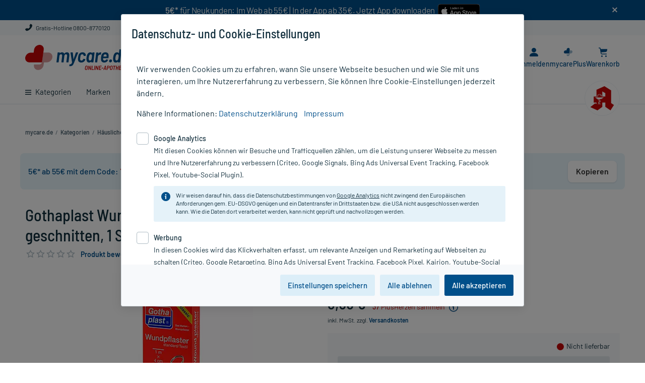

--- FILE ---
content_type: text/html;charset=UTF-8
request_url: https://www.mycare.de/online-kaufen/gothaplast-wundpflaster-pflaster-4951270
body_size: 23905
content:
<!DOCTYPE html>
<html lang="de" prefix="og: http://ogp.me/ns#">
	<head>
		<meta charset="utf-8"/>

		<script type="text/javascript">
			window.showStorefrontDebugInfo = false;
		</script>

		<!-- Webgains Tracking -->
<!-- End Webgains Tracking --><link rel="preload" href="/_ui/responsive/common/css/fonts/myc-icon-font/myc-icon-font.woff" as="font" type="font/woff" crossorigin>
<link rel="preload" href="/_ui/responsive/common/css/fonts/barlow-v3-latin/barlow-v3-latin-regular.woff2" as="font" type="font/woff2" crossorigin>
<link rel="preload" href="/_ui/responsive/common/css/fonts/barlow-v3-latin/barlow-v3-latin-500.woff2" as="font" type="font/woff2" crossorigin>
<link rel="preload" href="/_ui/responsive/common/css/fonts/barlow-v3-latin/barlow-v3-latin-600.woff2" as="font" type="font/woff2" crossorigin>
<link rel="preload" href="/_ui/responsive/common/css/fonts/barlow-semi-condensed-v4-latin/barlow-semi-condensed-v4-latin-500.woff2" as="font" type="font/woff2" crossorigin>
<link rel="stylesheet" type="text/css" media="all" href="/_ui/responsive/theme-myc/css/main.css?20251219090614">

<link rel="stylesheet" href="/_ui/responsive/common/css/print.css" type="text/css" media="print" />

<title>Gothaplast Wundpflaster stand. 4 cmx1 m geschnitten 1 St - PZN 04951270 | mycare.de</title>

		<meta name="description" content="Gothaplast Wundpflaster stand. 4 cmx1 m geschnitten 1 St (PZN 04951270) günstig online kaufen bei mycare.de - Schnelle Lieferung✓ Gratis-Versand für PlusMitglieder✓" />
			<meta name="robots" content="index, follow" />
			<meta name="viewport" content="width=device-width, initial-scale=1.0" />
			<meta name="google-site-verification" content="tvXLksA2CsH3GSQgCkPK6SKcQVS_H5ERLNDdzFbFKwU" />

		<!-- Use Edge Standards mode -->
		<meta http-equiv="x-ua-compatible" content="IE=edge">

		<link rel="icon" href="/_ui/responsive/images/favicon.ico" sizes="any">
		<link rel="icon" href="/_ui/responsive/images/favicon.svg" type="image/svg+xml">
		<link rel="apple-touch-icon" href="apple-touch-icon.png">
		<link rel="manifest" href="/_ui/responsive/images/site.webmanifest">

		<link rel="mask-icon" href="/_ui/responsive/images/safari-pinned-tab.svg" color="#5bbad5">
		<meta name="apple-mobile-web-app-title" content="mycare.de">
		<meta name="application-name" content="mycare.de">
		<meta name="theme-color" content="#ffffff">

		<meta name="msvalidate.01" content="EC1D3D5C2CA1BFCE3FF4B288893665AB" />
		<meta name="facebook-domain-verification" content="y7ee4os0b1r67cxdx7qoaaxnzebv3d" />

		








    
    
    





    
        
            <link rel="canonical" href="https://www.mycare.de/online-kaufen/gothaplast-wundpflaster-pflaster-4951270"/>
        

        
        <meta property="og:title" content="Gothaplast Wundpflaster stand. 4 cmx1 m geschnitten 1 St - PZN 04951270 | mycare.de"/>
        <meta property="og:type" content="website"/>
        <meta property="og:url" content="https://www.mycare.de/online-kaufen/gothaplast-wundpflaster-pflaster-4951270"/>

        
        <meta property="og:image" content="https://www.mycare.de/medias/P102828-324Wx324H?context=bWFzdGVyfGltYWdlc3wxMTk1NnxpbWFnZS9qcGVnfGltYWdlcy9oZGMvaGJmLzk1Nzk5NDg0NDE2MzAuanBnfGY0NjEwNDkyOTVhNjVmNTY0OWY3ZTc4NjU0MjNhZjY3ZWVhZmFlMTA3ODRjNjNhMjk5MmNkZjhkNmI5ODI3YjM"/>
    

    

    


    

    

    


</head>


	<body class="page-productDetails pageType-ProductPage template-pages-product-productLayout2Page  smartedit-page-uid-productDetails smartedit-page-uuid-eyJpdGVtSWQiOiJwcm9kdWN0RGV0YWlscyIsImNhdGFsb2dJZCI6Im15Y2FyZUNvbnRlbnRDYXRhbG9nIiwiY2F0YWxvZ1ZlcnNpb24iOiJPbmxpbmUifQ== smartedit-catalog-version-uuid-mycareContentCatalog/Online  language-de header-banner-visible ">

		<div id="app" class="main-space-default">
            <header class="header">
    <div
                    id="bannerHeader"
                    style="background-color: #004f8a"
                >
                    <div id="banner-text" class="container-fluid">
                        <div class="banner-header-content">
                            <div class="container" style="text-align:center; padding: 0px;">     <div style="display:flex;justify-content:center;flex-wrap:wrap;">         <div style="margin-bottom: 10px;">             <span style="text-align:center;color:#fff;letter-spacing:-0.25px"><strong>5€*</strong> für Neukunden: Im Web ab 55€ | In der App ab 35€. Jetzt App downloaden &nbsp;</span>         </div>          <div>             <a href="https://apps.apple.com/de/app/mycare-apotheke-e-rezept/id1589949993" target="_blank">                 <img alt="Download mycare.de App im App Store" src="/medias/app-appstore-badge.svg?context=bWFzdGVyfHJvb3R8OTIxN3xpbWFnZS9zdmcreG1sfGgyZi9oZmMvOTU2MDk5NDgwNzgzOC5zdmd8N2VjNWNkYzg0MThjZTliZGIxOGQ0NTJmYWNjZjljNjczYzRjZDE3YTllYzMxMjk3MThhMTljNWEwZTQ5NWMxZA" title="Download mycare.de App im App Store" style="max-height:36px; padding: 3px 0 5px 0;" onload="javascript:if((navigator.userAgent.toLowerCase().indexOf('android')>-1)||(/\bCrOS\b/.test(navigator.userAgent))){this.parentElement.style.display = 'none';}" onerror="javascript:this.onload();" />             </a>              <a href="https://play.google.com/store/apps/details?id=de.mycare.app" rel="nofollow" target="_blank">                 <img alt="Download mycare.de App bei Google Play" src="/medias/icon-google-play-download-97x28px.png?context=bWFzdGVyfHJvb3R8Mjc1M3xpbWFnZS9wbmd8aDhkL2g0OC85NzU3NzUwODIwODk0LnBuZ3w5NTk0YjM3NzE4YzdmOWFlZTBlZDdmZWE0N2MzNjFlYWM3Y2U0YjQ5MWRkZmQ5YmYyYWRlMzRkMmZiOTRmZDYw" title="Download mycare.de App bei Google Play"style="max-height:36px; padding: 3px 0 5px 0;" onload="javascript:if((navigator.userAgent.toLowerCase().indexOf('mac')>-1)||['ipod','ipad','iphone'].indexOf(navigator.platform)>-1){this.parentElement.style.display='none';}" onerror="javascript:this.onload();" />             </a>         </div>     </div> </div><span
                                id="banner-close"
                                data-banner-text-id="2"
                                class="icon-close myc-font-icon_cross"
                            ></span>
                        </div>
                    </div>
                </div>
            <div class="header__top d-none d-lg-block">
        <div class="container-fluid">
            <div class="row no-gutters position-static">
                <div class="yCmsComponent col-auto col-text order-1">
<div class="content"><a href="/kontakt" target="_blank" class="link-ghost"><i class="myc-font-icon_phone"></i> Gratis-Hotline 0800-8770120</a></div></div></div>
        </div>
    </div>
    <div class="header__middle container-fluid">
        <i
            id="js-menu-opener"
            class="myc-font-icon_burger_large header__navigation--switcher d-lg-none"
        ></i>
        <div class="header__navigation">
            <div
    id="headerNavigation"
    class="header__navigation--menu menu__canvas menu__canvas--left"
>
    <ul
        id="mainNavigation"
        class="nav"
    >
        <li
    id="dropdownLi-__CATEGORIES-AllCategoriesBarComponent_dynamic"
    class="nav-item nav-item--level-1 nav-item--level-1all-categories
        
            nav-item--has-subcategories js-dropdown-opener "
>
    <a
        class="nav-item__title nav-item__title-link"
        href="/online-shop/"
    >
        <i class="myc-font-icon_burger d-none d-lg-inline-block"></i>
        Kategorien</a>
    <div class="nav-item--dropdown">
            <div class="container-fluid">
                <a
    href="/online-shop/allergie-heuschnupfen"
    class="nav-item__sup-title nav-item__sup-title--level-2 nav-item__sup-title--has-subcategories js-dropdown-opener "
>
    Allergie & Heuschnupfen</a><a
    href="/online-shop/alles-fuer-die-frau"
    class="nav-item__sup-title nav-item__sup-title--level-2 nav-item__sup-title--has-subcategories js-dropdown-opener "
>
    Alles für die Frau</a><a
    href="/online-shop/arzneimittel-rezeptfrei"
    class="nav-item__sup-title nav-item__sup-title--level-2"
>
    Arzneimittel rezeptfrei</a><a
    href="/online-shop/augen-nase-ohren"
    class="nav-item__sup-title nav-item__sup-title--level-2 nav-item__sup-title--has-subcategories js-dropdown-opener "
>
    Augen, Nase & Ohren</a><a
    href="/online-shop/diabetes"
    class="nav-item__sup-title nav-item__sup-title--level-2 nav-item__sup-title--has-subcategories js-dropdown-opener "
>
    Diabetes</a><a
    href="/online-shop/erkaeltung-abwehr"
    class="nav-item__sup-title nav-item__sup-title--level-2 nav-item__sup-title--has-subcategories js-dropdown-opener "
>
    Erkältung & Abwehr</a><a
    href="/online-shop/familie"
    class="nav-item__sup-title nav-item__sup-title--level-2 nav-item__sup-title--has-subcategories js-dropdown-opener "
>
    Familie</a><a
    href="/online-shop/fitness"
    class="nav-item__sup-title nav-item__sup-title--level-2 nav-item__sup-title--has-subcategories js-dropdown-opener "
>
    Fitness</a><a
    href="/online-shop/geschenkideen"
    class="nav-item__sup-title nav-item__sup-title--level-2 nav-item__sup-title--has-subcategories js-dropdown-opener "
>
    Geschenkideen</a><a
    href="/online-shop/haus-reiseapotheke"
    class="nav-item__sup-title nav-item__sup-title--level-2 nav-item__sup-title--has-subcategories js-dropdown-opener "
>
    Haus- & Reiseapotheke</a><a
    href="/online-shop/haut-haare-naegel"
    class="nav-item__sup-title nav-item__sup-title--level-2 nav-item__sup-title--has-subcategories js-dropdown-opener "
>
    Haut, Haare & Nägel</a><a
    href="/online-shop/herz-kreislauf-venen"
    class="nav-item__sup-title nav-item__sup-title--level-2 nav-item__sup-title--has-subcategories js-dropdown-opener "
>
    Herz, Kreislauf & Venen</a><a
    href="/online-shop/homoeopathie"
    class="nav-item__sup-title nav-item__sup-title--level-2 nav-item__sup-title--has-subcategories js-dropdown-opener "
>
    Homöopathie</a><a
    href="/online-shop/haeusliche-pflege"
    class="nav-item__sup-title nav-item__sup-title--level-2 nav-item__sup-title--has-subcategories js-dropdown-opener "
>
    Häusliche Pflege</a><a
    href="/online-shop/kosmetik"
    class="nav-item__sup-title nav-item__sup-title--level-2 nav-item__sup-title--has-subcategories js-dropdown-opener "
>
    Kosmetik</a><a
    href="/online-shop/magen-darm-verdauung"
    class="nav-item__sup-title nav-item__sup-title--level-2 nav-item__sup-title--has-subcategories js-dropdown-opener "
>
    Magen, Darm & Verdauung</a><a
    href="/online-shop/medizinische-geraete"
    class="nav-item__sup-title nav-item__sup-title--level-2 nav-item__sup-title--has-subcategories js-dropdown-opener "
>
    Medizinische Geräte</a><a
    href="/online-shop/muskeln-knochen-gelenke"
    class="nav-item__sup-title nav-item__sup-title--level-2 nav-item__sup-title--has-subcategories js-dropdown-opener "
>
    Muskeln, Knochen & Gelenke</a><a
    href="/online-shop/maennergesundheit"
    class="nav-item__sup-title nav-item__sup-title--level-2 nav-item__sup-title--has-subcategories js-dropdown-opener "
>
    Männergesundheit</a><a
    href="/online-shop/nahrungsergaenzung"
    class="nav-item__sup-title nav-item__sup-title--level-2 nav-item__sup-title--has-subcategories js-dropdown-opener "
>
    Nahrungsergänzung</a><a
    href="/online-shop/natur-pflanzenheilkunde"
    class="nav-item__sup-title nav-item__sup-title--level-2 nav-item__sup-title--has-subcategories js-dropdown-opener "
>
    Natur- & Pflanzenheilkunde</a><a
    href="/online-shop/nerven-beruhigung-schlaf"
    class="nav-item__sup-title nav-item__sup-title--level-2 nav-item__sup-title--has-subcategories js-dropdown-opener "
>
    Nerven, Beruhigung & Schlaf</a><a
    href="/online-shop/niere-blase-prostata"
    class="nav-item__sup-title nav-item__sup-title--level-2 nav-item__sup-title--has-subcategories js-dropdown-opener "
>
    Niere, Blase & Prostata</a><a
    href="/online-shop/praxisbedarf"
    class="nav-item__sup-title nav-item__sup-title--level-2 nav-item__sup-title--has-subcategories js-dropdown-opener "
>
    Praxisbedarf</a><a
    href="/online-shop/rauchentwoehnung"
    class="nav-item__sup-title nav-item__sup-title--level-2 nav-item__sup-title--has-subcategories js-dropdown-opener "
>
    Rauchentwöhnung</a><a
    href="/online-shop/rezeptpflichtige-medikamente"
    class="nav-item__sup-title nav-item__sup-title--level-2"
>
    Rezeptpflichtige Medikamente</a><a
    href="/online-shop/schmerzmittel"
    class="nav-item__sup-title nav-item__sup-title--level-2 nav-item__sup-title--has-subcategories js-dropdown-opener "
>
    Schmerzmittel</a><a
    href="/online-shop/sexualitaet"
    class="nav-item__sup-title nav-item__sup-title--level-2 nav-item__sup-title--has-subcategories js-dropdown-opener "
>
    Sexualität</a><a
    href="/online-shop/staerkung-konzentration"
    class="nav-item__sup-title nav-item__sup-title--level-2 nav-item__sup-title--has-subcategories js-dropdown-opener "
>
    Stärkung & Konzentration</a><a
    href="/online-shop/tees-kraeuter"
    class="nav-item__sup-title nav-item__sup-title--level-2 nav-item__sup-title--has-subcategories js-dropdown-opener "
>
    Tees & Kräuter</a><a
    href="/online-shop/tierprodukte"
    class="nav-item__sup-title nav-item__sup-title--level-2 nav-item__sup-title--has-subcategories js-dropdown-opener "
>
    Tierprodukte</a><a
    href="/online-shop/vegan-vegetarisch"
    class="nav-item__sup-title nav-item__sup-title--level-2 nav-item__sup-title--has-subcategories js-dropdown-opener "
>
    Vegan & Vegetarisch</a><a
    href="/online-shop/vitamine-mineralien-enzyme"
    class="nav-item__sup-title nav-item__sup-title--level-2 nav-item__sup-title--has-subcategories js-dropdown-opener "
>
    Vitamine, Mineralien & Enzyme</a><a
    href="/online-shop/wellness"
    class="nav-item__sup-title nav-item__sup-title--level-2 nav-item__sup-title--has-subcategories js-dropdown-opener "
>
    Wellness</a><a
    href="/online-shop/zahn-mundpflege"
    class="nav-item__sup-title nav-item__sup-title--level-2 nav-item__sup-title--has-subcategories js-dropdown-opener "
>
    Zahn- & Mundpflege</a></div>
        </div>
    </li><li
        class="nav-item nav-item--level-1  auto nav-item--has-subcategories js-dropdown-opener"
    >
        <a
            class="nav-item__title nav-item__title-link"
            href="/marken"
        >
            Marken</a>
        <div class="nav-item--dropdown">
                <div class="container-fluid">
                    <a
                    href="/marken/avene"
                    class="nav-item__sup-title nav-item__sup-title--level-2"
                    
                >
                    Avene</a>
            <a
                    href="/marken/dermasence"
                    class="nav-item__sup-title nav-item__sup-title--level-2"
                    
                >
                    Dermasence</a>
            <a
                    href="/marken/eucerin"
                    class="nav-item__sup-title nav-item__sup-title--level-2"
                    
                >
                    Eucerin</a>
            <a
                    href="/marken/grippostad"
                    class="nav-item__sup-title nav-item__sup-title--level-2"
                    
                >
                    Grippostad</a>
            <a
                    href="/marken/kneipp"
                    class="nav-item__sup-title nav-item__sup-title--level-2"
                    
                >
                    Kneipp</a>
            <a
                    href="/marken/ratiopharm"
                    class="nav-item__sup-title nav-item__sup-title--level-2"
                    
                >
                    ratiopharm</a>
            <a
                    href="/marken/la-roche-posay"
                    class="nav-item__sup-title nav-item__sup-title--level-2"
                    
                >
                    Roche-Posay</a>
            <a
                    href="/marken"
                    class="nav-item__sup-title nav-item__sup-title--level-2 last"
                    class="link-all"
                >
                    Alle Marken von A bis Z</a>
            <div class="yCmsComponent col-lg-12 sub-menu-banner d-none d-lg-block">
<div class="bannerlist clearfix ">
	<div class="">
        </div>

    </div>
</div></div>
            </div>
        </li>
<li
        class="nav-item nav-item--level-1  auto"
    >
        <a
            class="nav-item__title nav-item__title-link"
            href="/ratgeber"
        >
            Ratgeber</a>
        </li>
<li
        class="nav-item nav-item--level-1 sale last auto nav-item--has-subcategories js-dropdown-opener"
    >
        <a
            class="nav-item__title nav-item__title-link"
            href="/rezepte-einloesen"
        >
            E-Rezept einl&#xF6;sen</a>
        <div class="nav-item--dropdown">
                <div class="container-fluid">
                    <a
                    href="/rezepte-einloesen"
                    class="nav-item__sup-title nav-item__sup-title--level-2"
                    
                >
                    Rezept einl&ouml;sen</a>
            <a
                    href="/app"
                    class="nav-item__sup-title nav-item__sup-title--level-2"
                    
                >
                    E-Rezept per mycare App</a>
            <a
                    href="/ratgeber/e-rezept"
                    class="nav-item__sup-title nav-item__sup-title--level-2 last"
                    
                >
                    E-Rezept Informationen</a>
            </div>
            </div>
        </li>
<li
        class="nav-item nav-item--level-1  auto"
    >
        <a
            class="nav-item__title nav-item__title-link"
            href="/apotheken-kompetenz/rezeptur"
        >
            Rezeptur</a>
        </li>
<li
        class="nav-item nav-item--level-1  auto"
    >
        <a
            class="nav-item__title nav-item__title-link"
            href="/aktionen"
        >
            Aktion %</a>
        </li>
<li class="header__navigation--icon-round">
            <img
                src="/_ui/responsive/images/apotheken_a.svg"
                alt="apotheken icon"
            >
        </li>
    </ul>
</div></div>
        <div class="header__logo">
            <div class="yCmsComponent header__logo--icon">
<div class="simple_disp-img " data-banner-id="SiteLogoComponent" data-banner-name="Site Logo Component">
    <a data-id="data-link-home" href="/">
                <img class="" title="Logo von mycare.de" alt="Logo von mycare.de" src="/medias/mycare-de-claim.svg?context=bWFzdGVyfHJvb3R8MTE4MjZ8aW1hZ2Uvc3ZnK3htbHxoYWMvaDM4LzEwNTAwNjA2OTUxNDU0LnN2Z3w3NTE3OGZjN2ZmMzliMzgzYjJhYzBmMTQxYTZkNTM1MWUxY2Y5NDI5ZTdkMTk1ODM1ODdhNTcyZjNmZTM4YjQy">
            </a>
        </div></div></div>
        <div class="header__customerinfo">
            <div
                class="eRezept-scanner__opener header__customerinfo--item header__customerinfo--label"
                data-add-to-cart-text="In den Warenkorb"
            >
                <a href="https://www.mycare.de/rezepte-einloesen">
                    <i class="myc-font-icon_e-recipe"></i>
                    <span class="eRezept-scanner__opener-label">E-Rezept</span>
                </a>
            </div>
            <div
    class="header__customerinfo--item"
    data-id="header-nav-myaccount"
>
    <span
        data-href="/my-account"
        class="header__customerinfo--label redir-link redir-navbar open-on-hover"
    >
        <i class="myc-font-icon_avatar"></i>
        <span class="header__customerinfo--label-text redir-navbar">
            Anmelden</span>
    </span>
    <label
        id="js-menu-user"
        for="menu-user"
        class="header__customerinfo--label open-on-click"
    >
        <i class="myc-font-icon_avatar"></i>
    </label>
    <input
        type="checkbox"
        id="menu-user"
        class="menu__drawer menu__drawer--right"
        hidden
    >
    <div class="menu__canvas menu__canvas--right menu__canvas--dropdown dropdown dropdown-list">
        <label
            id="js-menu-user-close"
            for="menu-user"
            class="drawer-close"
        >
            <i class="myc-font-icon_cross_large"></i>
        </label>
        <nav
            id="menu-user-nav"
            class="nav nav-customer"
        >
            <span class="headline headline--logout">
                    <i class="myc-font-icon_avatar icon-round d-lg-none"></i>
                    Mein Mycare</span>
                <span
                    data-href="/my-account"
                    class="redir-link btn btn-primary btn-sm mb-3"
                    data-id="data-link-login"
                >
                    Anmelden / Registrieren</span>
            <form id="redirectForm" action="/redirectLink" method="post"><input id="redirectData" name="redirectURL" type="hidden" value=""/><div>
<input type="hidden" name="CSRFToken" value="a8b871b9-374c-419a-960c-af914921b72e" />
</div></form><ul class="yCmsContentSlot dropdown-ul dropdown-customer list-unstyled js-dropdown-customer">
<li><span class="redir-link" data-id="data-link-area-orders" data-href="/my-account/orders">Meine Bestellungen/Rechnungen</span></li><li><span class="redir-link" data-id="data-link-area-general" data-href="/my-account/update-profile">Meine persönlichen Daten</span></li><li><span class="redir-link" data-href="/my-account/arzneimittel-check">Arzneimittel-Check</span></li><li><a href="/faq">FAQ</a></li></ul></nav>
    </div>
    <div class="menu__canvas--overlayer"></div>
</div>
<div class="header__customerinfo--item" data-id="header-nav-mycplus" >
    <span data-href="/mycareplus" class="header__customerinfo--label redir-link redir-navbar open-on-hover"> <!-- large screen size -->
        <i class="myc-font-icon_bonusherz">
            <span class="path1"></span>
            <span class="path2"></span>
        </i>
        <span class="header__customerinfo--label-text">
            mycarePlus</span>
    </span>

    <!-- small screen size -->
    <label for="menu-dropdown-plus" class="header__customerinfo--label open-on-click">
        <i class="myc-font-icon_bonusherz">
            <span class="path1"></span>
            <span class="path2"></span>
        </i>
    </label>
    <input type="checkbox" id="menu-dropdown-plus" class="menu__drawer minicart-checkbox" hidden />
    <div class="dropdown dropdown--hearts">
        <label for="menu-dropdown-plus" class="drawer-close">
            <i class="myc-font-icon_cross"></i>
        </label>
        <span class="dropdown--arrow"></span>

        <div class="headline">Entdecken Sie mycarePlus</div>
        <div class="subline">Exklusiv: Gratis-Versand*, PlusHerzen und PlusRabatte.</div>

        <span data-href="/mycareplus" class="redir-link link">
            Mehr erfahren<i class="myc-font-icon_chevron_right ml-2 mr-0"></i>
        </span>
    </div>
</div>
<div
                class="header__customerinfo--item js-minicart"
                data-id="header-nav-cart"
            >
                <div class="yCmsComponent custom-hover">
<label for="menu-minicart" class="header__customerinfo--label open-on-click">
    <i class="myc-font-icon_cart"></i>
    <span class="js-minicart-count minicart-count d-none">
        </span>
</label>

<a href="/cart" class="header__customerinfo--label open-on-hover">
    <i class="myc-font-icon_cart"></i>
	<span class="js-minicart-count minicart-count d-none">
		</span>
	<span class="header__customerinfo--label-text">Warenkorb</span>
</a>

<input type="checkbox" id="menu-minicart" class="menu__drawer minicart-checkbox" hidden />
<div class="minicart dropdown dropdown--minicart">

	<a data-id="data-link-go-to-cart" href="/cart" class="minicart-headline link-ghost">
		<span class="minicart-headline d-inline-block">
		Warenkorb</span>
	</a>

	<label for="menu-minicart" class="minicart-close d-lg-none">
        <i class="myc-font-icon_cross"></i>
	</label>

	<span id="minicart-icon" class="minicart-headline-count-article"><span class="js-minicart-count minicart-count-text"></span> Artikel</span>

	<div id="miniCartLayer" class="miniCartPopup minicart-content" data-refreshMiniCartUrl="/cart/miniCart/SUBTOTAL/?"  data-rolloverPopupUrl="/cart/rollover/MiniCart"></div>

</div>
</div></div>
        </div>
        <div class="header__search siteSearch">
            <div class="header__search-container">
                <form data-id="search-form" name="search_form_SearchBox" method="get" action="/suche">
        <i class="myc-font-icon_cross_large search-close-icon d-lg-none"></i>

		<input	data-id="input-search"
				id="search-SearchBox"
				class="siteSearchInput left js-search-input form-control"
				type="text"
				name="text"
				value=""
				maxlength="100"
				placeholder="Produkt, PZN, Wirkstoff ..."
				data-options='{"autocompleteV1Url" : "/suche/autocomplete/SearchBox", "autocompleteV2Url" : "/suche/autocomplete/v2/SearchBox","minCharactersBeforeRequest" : "3","waitTimeBeforeRequest" : "500","displayProductImages" : false}'
		/>
		<button	data-id="btn-search" class="btn btn-search siteSearchSubmit highlight" type="submit" title="Finden >">
            <i class="myc-font-icon_magnifier icon-header-search"></i>
		</button>
	</form>

	<div class="search-suggest-component">
		</div>
</div>
        </div>
    </div>
</header>
<div class="header-full__underlay"></div><main id="page" class="js-page-content" data-currency-iso-code="EUR">
                <div id="content" class="clearfix">
                    <div id="breadcrumb" class="breadcrumb container-fluid">
		<script type="application/ld+json">
{
    "@context": "https://schema.org",
    "@type": "BreadcrumbList",
    "itemListElement": [
        {
        "@type": "ListItem",
        "position": 1,
        "name": "mycare.de",
        "item": "https://www.mycare.de"
        }
        
        ,{
            "@type": "ListItem",
            "position": 2,
            "name": "Kategorien",
            
            "item": "https://www.mycare.de/online-shop/"
        }
        
        ,{
            "@type": "ListItem",
            "position": 3,
            "name": "Häusliche Pflege",
            
            "item": "https://www.mycare.de/online-shop/haeusliche-pflege"
        }
        
        ,{
            "@type": "ListItem",
            "position": 4,
            "name": "Krankenpflege",
            
            "item": "https://www.mycare.de/online-shop/haeusliche-pflege/krankenpflege"
        }
        
        ,{
            "@type": "ListItem",
            "position": 5,
            "name": "Pflaster & Binden",
            
            "item": "https://www.mycare.de/online-shop/haeusliche-pflege/krankenpflege/pflaster-binden"
        }
        
        ,{
            "@type": "ListItem",
            "position": 6,
            "name": "Gothaplast Wundpflaster stand. 4 cmx1 m geschnitten",
            
            "item": "https://www.mycare.de/online-kaufen/gothaplast-wundpflaster-pflaster-4951270"
        }
        
    ]
}

</script><ul class="clearfix d-sm-flex">
    <li>
        <a data-id="data-link-home" href="/">
            <i class="myc-font-icon_chevron_left d-lg-none"></i>
            <span class="d-none d-lg-inline mr-1">mycare.de</span>
		</a>
	</li>

    <li class="mr-1 d-none d-lg-inline"> /</li>
        <li class="mr-1  d-none d-lg-inline">
            <a href="/online-shop/">
                        <span>Kategorien</span>
                    </a>
                </li>
    <li class="mr-1 d-none d-lg-inline"> /</li>
        <li class="mr-1  d-none d-lg-inline">
            <a href="/online-shop/haeusliche-pflege">
                        <span>Häusliche Pflege</span>
                    </a>
                </li>
    <li class="mr-1 d-none d-lg-inline"> /</li>
        <li class="mr-1  d-none d-lg-inline">
            <a href="/online-shop/haeusliche-pflege/krankenpflege">
                        <span>Krankenpflege</span>
                    </a>
                </li>
    <li class="mr-1 d-none d-lg-inline"> /</li>
        <li class="mr-1 ">
            <a href="/online-shop/haeusliche-pflege/krankenpflege/pflaster-binden">
                        <span>Pflaster & Binden</span>
                    </a>
                </li>
    <li class="mr-1 d-none d-lg-inline"> /</li>
        <li class="mr-1 active">
            <span class="mr-1 d-lg-none">/</span><span>Gothaplast Wundpflaster stand. 4 cmx1 m geschnitten</span>
                </li>
    </ul>
<div class="clearfix"></div>
</div>

	<div id="globalMessages" class="container-fluid">
        </div>

    <div class="container-fluid">
        <div class="row">
            <div class="yCmsContentSlot section1 cms_disp-img_slot cms-content-full">
<div class="myc-paragraph-component mb-5" >
    <div class="myc-paragraph-component__content clearfix content">
        <div aria-label="Rabatt-Hinweis" data-coupon-banner="" role="note" style="display:flex;align-items:center;justify-content:space-between;padding:0.9rem 1rem;background:#e6f4fb;color:#004f8a;border-radius:0.5rem;font-family:inherit;gap:0.75rem;margin-top:0.75rem;">
<p style="margin:0;"><strong>5€* ab 55€ mit dem Code: </strong> <output aria-live="polite" data-code="" style="color:#c40606 !important;font-weight:600;letter-spacing:0.03em;user-select:text;">YEAR2026</output></p>
<div data-copy-wrap="" style="position:relative;display:inline-block;"><button aria-label="Gutscheincode in die Zwischenablage kopieren" data-copy-btn="" onclick="(function(btn){
        try{event&amp;&amp;event.preventDefault&amp;&amp;event.preventDefault();}catch(_){}
        var banner=btn.closest('[data-coupon-banner]');
        var wrap=btn.closest('[data-copy-wrap]');
        var codeEl=banner?banner.querySelector('[data-code]'):null;
        var feedback=wrap?wrap.querySelector('[data-copy-feedback]'):null;
        var text=(codeEl?codeEl.textContent:'').trim();

        try{ if(wrap &amp;&amp; btn &amp;&amp; !wrap.style.width){ wrap.style.width = btn.offsetWidth + 'px'; } }catch(_){}

        function fallbackCopy(t){
          try{
            var ta=document.createElement('textarea'); ta.value=t;
            ta.setAttribute('readonly',''); ta.style.position='fixed'; ta.style.left='-9999px'; ta.style.opacity='0';
            document.body.appendChild(ta); ta.focus(); ta.select();
            var ok=document.execCommand('copy'); ta.remove(); return !!ok;
          }catch(_){ return false; }
        }

        function show(ok){
          btn.style.visibility='hidden';
          if(!feedback){
            feedback=document.createElement('span');
            feedback.setAttribute('data-copy-feedback','');
            feedback.setAttribute('role','status');
            feedback.setAttribute('aria-live','polite');
            feedback.style.cssText='position:absolute;right:0;top:50%;transform:translateY(-50%);font-size:0.9rem;text-align:right;display:block;white-space:nowrap;color:#004f8a;';
            wrap.appendChild(feedback);
          }
          feedback.style.display='block';
          feedback.textContent=ok?'Code kopiert!':'Bitte Strg/⌘+C drücken';
          setTimeout(function(){ feedback.style.display='none'; btn.style.visibility=''; },2000);
        }

        function selectForManual(){
          try{
            var sel=window.getSelection(); var r=document.createRange();
            r.selectNodeContents(codeEl); sel.removeAllRanges(); sel.addRange(r);
          }catch(_){}
        }

        if(text){
          if(navigator.clipboard &amp;&amp; typeof navigator.clipboard.writeText==='function'){
            navigator.clipboard.writeText(text).then(function(){ show(true); }, function(){
              var ok=fallbackCopy(text); if(!ok) selectForManual(); show(ok);
            });
          }else{
            var ok=fallbackCopy(text); if(!ok) selectForManual(); show(ok);
          }
        }
      })(this);" style="border:none!important;border-radius:0.5rem;padding:0.6rem 1rem;background:#ffffff!important;color:#333!important;font-weight:600;cursor:pointer;white-space:nowrap;box-shadow:0 1px 3px rgba(0,0,0,0.12);transition:box-shadow .15s ease,transform .05s ease;" type="button">Kopieren</button><span aria-live="polite" data-copy-feedback="" role="status" style="position:absolute;right:0;top:50%;transform:translateY(-50%);font-size:0.9rem;text-align:right;display:none;white-space:nowrap;color:#004f8a;">Code kopiert! </span></div>
</div></div>
</div>
</div></div>
    </div>
    <script type="application/ld+json">
    {
        "@context": "https://schema.org/",
        "@type": "Product",
        "name": "Gothaplast Wundpflaster stand. 4 cmx1 m geschnitten",
        "description": "Standard/Textil, 1m x 4cm.",
        "brand": {
            "@type": "Brand",
            "name": "Gothaplast"
        },
        "image": "https://www.mycare.de/medias/P102828-324Wx324H?context=bWFzdGVyfGltYWdlc3wxMTk1NnxpbWFnZS9qcGVnfGltYWdlcy9oZGMvaGJmLzk1Nzk5NDg0NDE2MzAuanBnfGY0NjEwNDkyOTVhNjVmNTY0OWY3ZTc4NjU0MjNhZjY3ZWVhZmFlMTA3ODRjNjNhMjk5MmNkZjhkNmI5ODI3YjM",
        "sku": "04951270",
        "gtin8" : "04951270",
        "size" : "1 St",
        "itemCondition" : "new",
        
        "offers": [{
            "@type": "Offer",
            "price": "3.68",
            "priceCurrency": "EUR",
            "availability": "https://schema.org/OutOfStock",
            
                "priceValidUntil": "Sun Dec 16 00:00:00 CET 2035",
            
            "url": "https://www.mycare.de/online-kaufen/gothaplast-wundpflaster-pflaster-4951270"

        }]
    }
</script><div id="product-details-box" class="pdp-main container-fluid">
    <div class="productDetails row">

        <div class="productDetailsImage col-sm-6">
            <h1 class="element-name h1">
                Gothaplast Wundpflaster stand. 4 cmx1 m geschnitten, 1 St</h1>

            <div class="product-review-short clearfix">
    <span class=" starsSpan starsSpan--empty" style="width: 100px;">
		<span class="stars " style="width: 0px;">
            <i class="myc-font-icon_star_filled starWidth-20"></i>
            <i class="myc-font-icon_star_filled starWidth-20"></i>
            <i class="myc-font-icon_star_filled starWidth-20"></i>
            <i class="myc-font-icon_star_filled starWidth-20"></i>
            <i class="myc-font-icon_star_filled starWidth-20"></i>
            </span>
		<span class="stars-empty " style="width: 100px;">
            <i class="myc-font-icon_star_outline starWidth-20"></i>
            <i class="myc-font-icon_star_outline starWidth-20"></i>
            <i class="myc-font-icon_star_outline starWidth-20"></i>
            <i class="myc-font-icon_star_outline starWidth-20"></i>
            <i class="myc-font-icon_star_outline starWidth-20"></i>
        </span>
	</span>
<a data-id="data-link-review" href="https://www.mycare.de/online-kaufen/gothaplast-wundpflaster-pflaster-4951270#productReview" class="write product-review-short__link">
                <span class="no-reviews-text">Produkt bewerten & PlusHerzen sichern</span>
            </a>
        <div class="tooltip js-tooltip-link info-tooltip-trigger ml-2 ml-lg-1" data-toggle="popover">
        <i class="myc-font-icon_info_filled product-review-short__info"></i>
        <div class="tooltip-wrapper bottom-tooltip">
            <div class="tooltip-content">
                <p class="tooltip-text">
                    Bei Bewertungen auf unseren Produkt- und Shopseiten können wir nicht sicherstellen, dass die bewertenden Kunden die Produkte und unsere Dienstleistungen tatsächlich genutzt bzw. erworben haben.</p>
            </div>
        </div>
    </div>
</div>
<div class="productImagePanel mt-4">

    <div class="productImagePanelCore">
            <div class="product-item__badges--inline">
                </div>
            <div class="gallery-slider js-photo-gallery gallery-slider--no-slider">
                <figure class="gallery-slider__item">
                    <a href="/medias/P102828-2000Wx2000H?context=bWFzdGVyfGltYWdlc3wxNjkxNzR8aW1hZ2UvanBlZ3xpbWFnZXMvaDNmL2gwZi85NTc5OTQ4NjM4MjM4LmpwZ3w1OTgxODRlMjg4NmIzMzdkN2Q3OWU1MWM2OWViYjI4OWE0NjQ0ODMyYThjMDMxMjZjZTUxNTZiMTJjZWVlOTdj" data-size="2000x2000">
                        <picture>
                            <source srcset="/medias/P102828-324Wx324H.webp?context=bWFzdGVyfGltYWdlc3w4MDA0fGltYWdlL3dlYnB8aW1hZ2VzL2hmYS9oNDAvOTgyNzE4NjE4MDEyNi53ZWJwfDVjNjgzNmI4YzU1NGMwNjJlNTAyNDBiNzQyOWJlYzM0YjkyZmUwZjQwYjRlNzU0NzcwM2JiYjE5MTQxODhlNjI" type="image/webp">
                            <source srcset="/medias/P102828-324Wx324H?context=bWFzdGVyfGltYWdlc3wxMTk1NnxpbWFnZS9qcGVnfGltYWdlcy9oZGMvaGJmLzk1Nzk5NDg0NDE2MzAuanBnfGY0NjEwNDkyOTVhNjVmNTY0OWY3ZTc4NjU0MjNhZjY3ZWVhZmFlMTA3ODRjNjNhMjk5MmNkZjhkNmI5ODI3YjM" type="image/jpeg">
                            <img src="/medias/P102828-324Wx324H?context=bWFzdGVyfGltYWdlc3wxMTk1NnxpbWFnZS9qcGVnfGltYWdlcy9oZGMvaGJmLzk1Nzk5NDg0NDE2MzAuanBnfGY0NjEwNDkyOTVhNjVmNTY0OWY3ZTc4NjU0MjNhZjY3ZWVhZmFlMTA3ODRjNjNhMjk5MmNkZjhkNmI5ODI3YjM" alt="04951270.jpg" title="04951270.jpg">
                        </picture>
                    </a>
                </figure>
                </div>
        </div>

    <div class="similarSpan mb-0 mb-sm-4">Abbildung ähnlich</div>

        <div class="pswp" tabindex="-1" role="dialog" aria-hidden="true">

            <div class="pswp__bg"></div>

            <div class="pswp__scroll-wrap">

                <div class="pswp__container">
                    <div class="pswp__item"></div>
                    <div class="pswp__item"></div>
                    <div class="pswp__item"></div>
                </div>

                <div class="pswp__ui pswp__ui--hidden">

                    <div class="pswp__top-bar">

                        <div class="pswp__counter"></div>

                        <button class="pswp__button pswp__button--close" title="Close (Esc)">
                            <i class="myc-font-icon_cross_large"></i>
                        </button>

                        <button class="pswp__button pswp__button--zoom" title="Zoom in/out">
                            <i class="myc-font-icon_magnifier_plus"></i>
                        </button>

                        <div class="pswp__preloader">
                            <div class="pswp__preloader__icn">
                                <div class="pswp__preloader__cut">
                                    <div class="pswp__preloader__donut"></div>
                                </div>
                            </div>
                        </div>
                    </div>

                    <div class="pswp__share-modal pswp__share-modal--hidden pswp__single-tap">
                        <div class="pswp__share-tooltip"></div>
                    </div>

                    <button class="pswp__button pswp__button--arrow--left" title="Previous (arrow left)">
                        <i class="myc-font-icon_chevron_left_large"></i>
                    </button>

                    <button class="pswp__button pswp__button--arrow--right" title="Next (arrow right)">
                        <i class="myc-font-icon_chevron_right_large"></i>
                    </button>

                </div>

            </div>

        </div>

</div>
</div>

        <div class="productDetailsInformation col-sm-6">
            <div class="row no-gutters">

                






<div class="col-12 order-sm-3 mt-1 mt-sm-4">
                    <div class="productPricePanel">
    <ul>
        <li class="priceItem d-lg-inline">
                    <span class="mr-2 price">
                        3,68 €</span>
                </li>
            <li class="d-xl-inline-flex">
            











    <div class="product-heart-bonus ">
        <span class="product-bonus-text mr-1" data-id="output-actual-bonushearts" >
            
                
                
                    <span class="font-weight-bold">37</span>&nbsp;PlusHerzen sammeln
                
            
        </span>

        <div class="tooltip js-tooltip-link info-tooltip-trigger "  >
            <i class="myc-font-icon_info_outline infoTooltip"></i>
            <div class="product-hearts-info-tooltip tooltip-wrapper bottom-tooltip">
                <div class="tooltip-content">
                    <p class="tooltip-text">
                        
                            
                            
                                Nach Kaufabschluss können Sie PlusHerzen sammeln. Melden Sie sich dazu bei mycarePlus an.
                            
                        
                    </p>
                </div>
            </div>
        </div>
    </div>

</li>
        <li>
            








<div>
    <span class="tax-note">inkl. MwSt.</span>

    
        
        
            <span class="delivery-note">zzgl. <a target="_blank" href="/infobox-versandkosten"  >Versandkosten</a></span>
        
    
</div>
</li>
        <li>
            <span class="base-price">
                </span>
        </li>
        <li>
            </li>
    </ul>
</div></div>

                <div class="col-12 order-sm-4">
                    <div class="productAddToCartPanel no-gutters mt-3 pt-3 pb-4 clearfix ">

        <div class="row">
            <span class="delivery-message d-flex col-auto mb-2">
    <span class="deliveryBubble na mr-1 d-inline-block"></span>
	<span class="deliveryText">Nicht lieferbar</span>
	</span>
</div>
        <app-add-to-cart-form
                        action="/cart/add"
                        id="addToCartForm-1"
                        class="addToCartForm col-12"
                        button_label="In den Warenkorb"
                        is_tile="false"
                        product_pzn="04951270"
                        product_has_price="true"
                        product_is_promotional_item="false"
                        follow_product_url=""
                        utm_source=""
                        product_delivery="-1"
                        :variants="[]"
                        :options="[{value: '1',label: '1'},{value: '2',label: '2'},{value: '3',label: '3'},{value: '4',label: '4'},{value: '5',label: '5'},{value: '6',label: '6'},{value: '7',label: '7'},{value: '8',label: '8'},{value: '9',label: '9'},{value: '10',label: '10'},{value: '11',label: '11'},{value: '12',label: '12'},{value: '13',label: '13'},{value: '14',label: '14'},{value: '15',label: '15'},{value: '16',label: '16'},{value: '17',label: '17'},{value: '18',label: '18'},{value: '19',label: '19'},{value: '20',label: '20'},{value: '21',label: '21'},{value: '22',label: '22'},{value: '23',label: '23'},{value: '24',label: '24'},{value: '25',label: '25'},{value: '26',label: '26'},{value: '27',label: '27'},{value: '28',label: '28'},{value: '29',label: '29'},{value: '30',label: '30'},{value: '31',label: '31'},{value: '32',label: '32'},{value: '33',label: '33'},{value: '34',label: '34'},{value: '35',label: '35'},{value: '36',label: '36'},{value: '37',label: '37'},{value: '38',label: '38'},{value: '39',label: '39'},{value: '40',label: '40'},{value: '41',label: '41'},{value: '42',label: '42'},{value: '43',label: '43'},{value: '44',label: '44'},{value: '45',label: '45'},{value: '46',label: '46'},{value: '47',label: '47'},{value: '48',label: '48'},{value: '49',label: '49'},{value: '50',label: '50'},{value: '51',label: '51'},{value: '52',label: '52'},{value: '53',label: '53'},{value: '54',label: '54'},{value: '55',label: '55'},{value: '56',label: '56'},{value: '57',label: '57'},{value: '58',label: '58'},{value: '59',label: '59'},{value: '60',label: '60'},{value: '61',label: '61'},{value: '62',label: '62'},{value: '63',label: '63'},{value: '64',label: '64'},{value: '65',label: '65'},{value: '66',label: '66'},{value: '67',label: '67'},{value: '68',label: '68'},{value: '69',label: '69'},{value: '70',label: '70'},{value: '71',label: '71'},{value: '72',label: '72'},{value: '73',label: '73'},{value: '74',label: '74'},{value: '75',label: '75'},{value: '76',label: '76'},{value: '77',label: '77'},{value: '78',label: '78'},{value: '79',label: '79'},{value: '80',label: '80'},{value: '81',label: '81'},{value: '82',label: '82'},{value: '83',label: '83'},{value: '84',label: '84'},{value: '85',label: '85'},{value: '86',label: '86'},{value: '87',label: '87'},{value: '88',label: '88'},{value: '89',label: '89'},{value: '90',label: '90'},{value: '91',label: '91'},{value: '92',label: '92'},{value: '93',label: '93'},{value: '94',label: '94'},{value: '95',label: '95'},{value: '96',label: '96'},{value: '97',label: '97'},{value: '98',label: '98'},{value: '99',label: '99'},]"
                        active="true"
                        ga4_item_string_encoded="%7B%22item_id%22%3A%2204951270%22%2C%22item_name%22%3A%22Gothaplast%20Wundpflaster%20stand.%204%20cmx1%20m%20geschnitten%2C%201%20St%22%2C%22item_brand%22%3A%22Gothaplast%20GmbH%22%7D"
                        is_prescription_medicine="false"
                >
                    <input type="hidden" name="CSRFToken" value="a8b871b9-374c-419a-960c-af914921b72e"/>
                        <input type="hidden" class="productCodePost" name="productCodePost" value="04951270"/>
                        <input type="hidden" name="submission" value="product_add_to_cart"/>
                        <input type="hidden" value="04951270" name="ff_id" /><input type="hidden" value="Gothaplast Wundpflaster stand. 4 cmx1 m geschnitten" name="ff_title" /><input type="hidden" value="3.68" name="ff_price" /></app-add-to-cart-form>
            <div class="col-12">
                <form id="addToWishlistForm-1" class="addToWishlistForm" action="/online-kaufen/gothaplast-wundpflaster-pflaster-4951270" method="post"><input
                type="hidden"
                name="qty"
                class="qty"
                value="1"
            />
            <input
                type="hidden"
                name="code"
                value="04951270"
            />
            <input
                id="js-add-to-wishlist"
                type="button"
                class="link d-block mt-4"
                value="Artikel merken"
            />
        <div>
<input type="hidden" name="CSRFToken" value="a8b871b9-374c-419a-960c-af914921b72e" />
</div></form></div>
        </div>
</div>

                <div class="col-12 order-sm-1">
                    <div class="productDescriptionPanel row">

    <div class="descriptionHeader col-12">
        <strong class="descriptionHeader__headline">Produktbeschreibung</strong>
        <a class="link descriptionHeader__brand" href="/marken/gothaplast">Gothaplast</a>
        </div>

    <p class="col-12">Standard/Textil, 1m x 4cm.</p>
    <div class="col-12">
        <dl class="row mb-4 mb-sm-0">

            <dt class="col-4">Darreichung:</dt>
                <dd class="col-8">Pflaster</dd>
            <dt class="col-4">Inhalt:</dt>
                <dd class="col-8">1 St</dd>
            <dt class="col-4">PZN:</dt>
            <dd class="col-8">04951270</dd>

            <dt class="col-4">Hersteller:</dt>
            <dd class="col-8">Gothaplast GmbH</dd>


            </dl>
    </div>
    </div>
</div>
            </div>
        </div>
    </div>
</div>
<div class="submenu d-none d-sm-block mt-5 mt-lg-6 js-details-page-sub">
    <div class="submenuCore container-fluid">
        <ul class="d-flex">
            <li>
                <a href="#productinformation">Gebrauchsinformationen</a>
            </li>
            <li>
                <a href="#productReview">Kundenbewertungen</a>
            </li>
            </ul>
    </div>
</div>
<div class="productDetailsFooter pdp-main">
    <div class="row no-gutters">
        <div id="productinformation" class="js-productInformationPanel productInformationPanel pb-4 pt-sm-6 pb-sm-6 col-lg-12">
            <div class="container-fluid">
                <div class="row">
    <div class="col-lg-8">
        <h2
            class="informationHeader accordionItemHeader h3 header-format mb-2 mb-sm-3 d-block mb-2"
        >
            Gebrauchsinformationen zum Artikel&#32;Gothaplast Wundpflaster stand. 4 cmx1 m geschnitten</h2>
        Produkteigenschaften:<br /><br />10 Abschnitte à 10cm zum Zuschneiden nach Bedarf<br /><br />Textilpflaster mit Kautschuk-Klebemasse<br /><br />Vor Licht und Feuchtigkeit geschützt bei Raumtemperatur aufbewahren<br /><br />Quelle: Angaben der Verpackung <br />Stand: 07/2011<br /><br /><strong>Hinweis:</strong> Weiterführende Angaben zum Hersteller finden Sie <a class="link" href="https://www.mycare.de/herstellerinformationen">hier</a>.</div>
</div>
</div>
        </div>

        <div id="productReview" class="productDetailsReviewsPanel">
            <div class="productReviewsPanel">
                <span class="accordionItemHeader h3">
                    Produktbewertungen* und Erfahrungen unserer Kunden</span>
                Für dieses Produkt sind keine Bewertungen vorhanden <div class="row">
            <div class="col-12 col-lg-8">
                <div class="addReviewBox pl-lg-4 pr-lg-4 mt-3 mb-3">
                    <p class="mb-0">Produkt bewerten & PlusHerzen sichern</p>
                    <app-button
                            class="btn btn-secondary btn-sm"
                            label="Jetzt bewerten"
                            :disabled="false"
                            @click="showReview('04951270')">
                    </app-button>
                </div>
                <p class="reviewAdvice mb-lg-0">Bei diesen Beiträgen handelt es sich um Meinungen unserer Kunden, die eine individuelle Beratung durch einen Arzt oder Apotheker nicht ersetzen können.</p>
            </div>
        </div>
    </div>
        </div>

        <div class="container-fluid pt-4 pt-sm-5 pt-lg-6 mt-4 mt-sm-0 product-recommendation-top-container">
            <app-product-recommendation-slider :product-recommendation-count="{mobile:6,desktop:19}" /><div class="pb-sm-5">
                    <div id="kairion-rect"></div>
                </div>
            </div>

        <div id="categoryCloud" class="container-fluid pt-4 pt-sm-5 pt-lg-6 mt-4 mt-sm-0">
                <h3>Passende Produkt-Kategorien:</h3>
                <a href="/online-shop/haeusliche-pflege/krankenpflege/pflaster-binden" class="link">
                        Pflaster &amp; Binden (Verbände)</a>
                     | <a href="/online-shop/haut-haare-naegel/haut/infektion-wundversorgung" class="link">
                        Infektion &amp; Wundversorgung</a>
                     | <a href="/online-shop/haut-haare-naegel/haut/infektion-wundversorgung/pflaster-1" class="link">
                        Pflaster für Wunden und Blasen</a>
                    </div>
        </div>
</div>
<div class="container-fluid">
        <div class="yCmsContentSlot span-12 CrossSelling bottom-dist">
</div><div class="yCmsContentSlot span-12 section3 cms_disp-img_slot">
</div><div class="yCmsContentSlot span-12 UpSelling">
</div><div class="yCmsContentSlot span-12 section4 cms_disp-img_slot">
</div></div>

    </div>
            </main>

            <footer class="yCmsContentSlot clearfix">
<div class="content"><div class="bestOf-box container-fluid no-gutters row"><img src="[data-uri]" onload="javascript: if (window.location.pathname != '/') this.parentNode.remove();" style="display: none;"><div class="bestOf-box-products col-lg-6"><div class="h3">Oft gesuchte Produkte:</div>  <ul class="productList-box">     <li class="btn btn-ghost"><a href="/online-kaufen/acc-akut-600-brausetabletten-0520917">ACC akut</a></li>     <li class="btn btn-ghost"><a href="/online-kaufen/angocin-anti-infekt-n-filmtabletten-6612767">Angocin</a></li>     <li class="btn btn-ghost"><a href="/online-kaufen/angocin-anti-infekt-n-filmtabletten-6892910">Aspirin Complex</a></li>     <li class="btn btn-ghost"><a href="/online-kaufen/bepanthen-wund-u-heilsalbe-salbe-1578847">Bepanthen Wund- und Heilsalbe</a></li>     <li class="btn btn-ghost"><a href="/online-kaufen/bronchipret-saft-te-saft-5566232">Bronchipret</a></li>     <li class="btn btn-ghost"><a href="/online-kaufen/dolo-dobendan-lutschtabletten-bei-halsschmerzen-lutschtabletten-12700079">Dolo-Dobendan</a></li>     <li class="btn btn-ghost"><a href="/online-kaufen/elotrans-pulver-3400496">Elotrans</a></li>     <li class="btn btn-ghost"><a href="/online-kaufen/gelomyrtol-forte-kapseln-1479157">GeloMyrtol</a></li>     <li class="btn btn-ghost"><a href="/online-kaufen/gelorevoice-halstabletten-lutschtabletten-1712470">GeloRevoice</a></li>     <li class="btn btn-ghost"><a href="/online-kaufen/grippostad-c-kapseln-0571748">Grippostad C</a></li>     <li class="btn btn-ghost"><a href="/online-kaufen/loranopro-5-mg-allergietabletten-filmtabletten-10090197">LoranoPro</a></li>     <li class="btn btn-ghost"><a href="/online-kaufen/neurexan-tabletten-4115272">Neurexan</a></li>     <li class="btn btn-ghost"><a href="/online-kaufen/perenterol-forte-250mg-kapseln-4796869">Perenterol</a></li>     <li class="btn btn-ghost"><a href="/online-kaufen/sinupret-forte-dragees-ueberzogene-tabletten-8625573">Sinupret</a></li>     <li class="btn btn-ghost"><a href="/online-kaufen/voltaren-schmerzgel-forte-232-mgg-gel-11240397">Voltaren Schmerzgel</a></li>     <li class="btn btn-ghost"><a href="/online-kaufen/vomex-a-dragees-n-ueberzogene-tabletten-4274616">Vomex</a></li>     <li class="btn btn-ghost"><a href="/online-kaufen/wick-medinait-saft-1689009">Wick MediNait</a></li>     </ul></div>            <div class="bestOf-box-topics col-lg-6"><div class="h3">Oft gesuchte Themen:</div>     <ul class="topicList-box">            <li class="btn btn-ghost"><a href="/online-shop/magen-darm-verdauung/abfuehrmittel">Abführmittel</a></li>            <li class="btn btn-ghost"><a href="/online-shop/herz-kreislauf-venen/durchblutungsfoerdernde-salbe">Durchblutungsfördernde Salbe</a></li>      <li class="btn btn-ghost"><a href="/online-shop/schmerzmittel/entzuendungshemmend">Entzündungshemmende Salbe</a></li>               <li class="btn btn-ghost"><a href="/online-shop/haut-haare-naegel/haut/fettsalbe">Fettsalbe</a></li>         <li class="btn btn-ghost"><a href="/online-shop/nahrungsergaenzung/ginkgo">Gingko Tabletten</a></li>            <li class="btn btn-ghost"><a href="/online-shop/magen-darm-verdauung/haemorrhoiden">Hämorrhoiden Salbe</a></li>       <li class="btn btn-ghost"><a href="/online-shop/erkaeltung-abwehr/husten/trockener-husten">Hustenstiller</a></li>     <li class="btn btn-ghost"><a href="/online-shop/augen-nase-ohren/nase/nasenspray-nasentropfen">Nasenspray</a></li>             <li class="btn btn-ghost"><a href="/online-shop/vitamine-mineralien-enzyme/magnesium">Magnesiumtabletten</a></li>    <li class="btn btn-ghost"><a href="/online-shop/augen-nase-ohren/ohren/ohrenreinigung-pflege">Ohrenreinigung</a></li>                <li class="btn btn-ghost"><a href="/online-shop/familie/familie-babys-kleinkinder/babypflege/windeldermatitis">Windeldermatitis</a></li>     <li class="btn btn-ghost"><a href="/online-shop/schmerzmittel">Schmerzmittel</a></li></ul></div></div></div><div class="footerMainContent container-fluid">
    <div class="row no-gutters">
        <div class="line mb-3 d-none d-sm-block"></div>
        <div class="accordion_all col-12 col-lg-6">
            <div class="row">
                <div class="customerService_Box footerAccordionBox js-footerAccordion col-12 col-sm-4">
                    <div class="footerAccordionHeader js-footerAccordion-header">
                            <div class="h3">
                                Kundenservice:</div>
                            <i class="myc-font-icon_chevron_down footerAccordionHeaderArrow"></i>
                        </div>
                    <div class="js-footerAccordion-contentWrapper footerAccordionBox__content">
                        <div class="js-footerAccordion-content">
                            <ul>
                                            <li class="yCmsComponent">
<a href="/infobox-versandkosten"  title="Versandkosten" >Versandkosten</a></li><li class="yCmsComponent">
<a href="/zahlungsarten"  title="Zahlungsarten" >Zahlungsarten</a></li><li class="yCmsComponent">
<a href="/kontakt"  title="Kontakt" >Kontakt</a></li><li class="yCmsComponent">
<a href="/faq"  title="FAQ" >FAQ</a></li><li class="yCmsComponent">
<a href="/hilfe"  title="Hilfe" >Hilfe</a></li><li class="yCmsComponent">
<a href="/mycareplus"  title="mycarePlus" >mycarePlus</a></li><li class="yCmsComponent">
<a href="/direktbestellung"  title="Direktbestellung" >Direktbestellung</a></li><li class="yCmsComponent">
<a href="/app"  title="App" >App</a></li><li class="yCmsComponent">
<a href="/newsletter"  title="Newsletter" >Newsletter</a></li></ul>
                                    </div>
                    </div>
                </div>
                <div class="footer-SubBox col-12 col-sm-4 px-sm-3 px-lg-4">
                    <div class="recipes_Box footerAccordionBox js-footerAccordion">
                        <div class="footerAccordionHeader js-footerAccordion-header">
                                <div class="h3">
                                    Apotheke:</div>
                                <i class="myc-font-icon_chevron_down footerAccordionHeaderArrow"></i>
                            </div>
                        <div class="js-footerAccordion-contentWrapper footerAccordionBox__content">
                            <div class="js-footerAccordion-content">
                                <ul>
                                                <li class="yCmsComponent">
<a href="/ratgeber"  title="Ratgeber" >Ratgeber</a></li><li class="yCmsComponent">
<a href="/rezepte-einloesen"  title="E-Rezept einlösen" >E-Rezept einl&#xF6;sen</a></li><li class="yCmsComponent">
<a href="/formulare-anfordern"  title="Formular anfordern" >Formular anfordern</a></li><li class="yCmsComponent">
<a href="/arzneimittel-check-polymedikation"  title="Arzneimittel-Check" >Arzneimittel-Check</a></li><li class="yCmsComponent">
<a href="/hausapotheken-check"  title="Hausapotheken-Check" >Hausapotheken-Check</a></li><li class="yCmsComponent">
<a href="/medpac"  title="Individuelle Blister" >Individuelle Blister</a></li><li class="yCmsComponent">
<a href="/arzneimittelinformation"  title="Arzneimittelinformationen" >Arzneimittelinformationen</a></li><li class="yCmsComponent">
<a href="/kostenfreie-hilfsmittelbox"  title="Hilfsmittelbox" >Hilfsmittelbox</a></li><li class="yCmsComponent">
<a href="/direktabrechnung-pkv"  title="Direktabrechnung PKV" >Direktabrechnung PKV</a></li><li class="yCmsComponent">
<a href="/apotheken-vor-ort"  title="Apotheke vor Ort" >Apotheke vor Ort</a></li></ul>
                                        </div>
                        </div>
                    </div>
                    <div class="language_Box footerAccordionBox js-footerAccordion">
                        <div class="footerAccordionHeader js-footerAccordion-header">
                            <div class="h3">
                                Außerhalb Deutschland:</div>
                            <i class="myc-font-icon_chevron_down footerAccordionHeaderArrow"></i>
                        </div>
                        <div class="js-footerAccordion-contentWrapper footerAccordionBox__content">
                            <div class="js-footerAccordion-content">
                                <ul><li class="redir-link" data-href="https://www.mycare.de/versandkosten-schweiz" title="Schweiz"><img alt="Versandkosten Schweiz" title="Versandkosten Schweiz" src="/_ui/responsive/images/country_flag_ch.svg" loading="lazy" decoding="async" width="200" height="150"/>Versandkosten Schweiz</li></ul></div>
                        </div>
                    </div>
                </div>
                <div class="aboutUs_Box positive-relative col-12 col-sm-4 col-sm-4 pl-sm-3 pl-lg-4">
                    <div class="aboutUs_Box footerAccordionBox js-footerAccordion">
                        <div class="footerAccordionHeader js-footerAccordion-header">
                                <div class="h3">
                                    Unternehmen:</div>
                                <i class="myc-font-icon_chevron_down footerAccordionHeaderArrow"></i>
                            </div>
                        <div class="js-footerAccordion-contentWrapper footerAccordionBox__content">
                            <div class="js-footerAccordion-content">
                                <ul>
                                                <li class="yCmsComponent">
<a href="/experten-team"  title="Experten-Team" >Experten-Team</a></li><li class="yCmsComponent">
<a href="/apotheken-kompetenz"  title="Apotheken Kompetenz" >Apotheken Kompetenz</a></li><li class="yCmsComponent">
<a href="/historie"  title="Historie" >Historie</a></li><li class="yCmsComponent">
<a href="/presse-und-media"  title="Presse & Media" >Presse & Media</a></li><li class="yCmsComponent">
<a href="https://jobs.mycare.de/"  title="Karriere" >Karriere</a></li><li class="yCmsComponent">
<a href="/engagement"  title="Engagement" >Engagement</a></li><li class="yCmsComponent">
<a href="/partner"  title="Partner" >Partner</a></li><li class="yCmsComponent">
<a href="/bewertungen"  title="Kundenbewertungen" >Kundenbewertungen</a></li><li class="yCmsComponent">
<a href="/agb"  title="AGB" >AGB</a></li><li class="yCmsComponent">
<a href="/impressum"  title="Impressum" >Impressum</a></li><li class="yCmsComponent">
<a href="/datenschutz"  title="Datenschutz" >Datenschutz</a></li><li class="yCmsComponent">
<span class="aslink" data-toggle="lightbox" data-lightbox-content="cookie-settings-content">Cookie-Einstellungen</span></li><li class="yCmsComponent">
<a href="/agb#widerruf"  title="Rückgabe/Widerruf" >Rückgabe/Widerruf</a></li><li class="yCmsComponent">
<a href="/barrierefreiheitserklaerung"  title="Barrierefreiheitserklärung" >Barrierefreiheitserklärung</a></li></ul>
                                        </div>
                        </div>
                    </div>
                </div>
            </div>
        </div>
        <div class="footer-snippet-box col-lg-6 justify-content-sm-between">
            <div class="footer-icon-box">
                <div class="payment">
                    <div class="h3">Zahlungsarten:</div><ul class="mb-0"><li class="payment_icon amex_icon"><img src="/_ui/responsive/images/payment_amex.svg" width="300" height="97" alt="American Express" title="Bezahlung mit American Express" loading="lazy" decoding="async" /></li><li class="payment_icon master_icon"><img src="/_ui/responsive/images/payment_master.svg" width="192" height="150" alt="Master Card" title="Bezahlung mit Master Card" loading="lazy" decoding="async" /></li><li class="payment_icon visa_icon"><img src="/_ui/responsive/images/payment_visa.svg" width="240" height="150" alt="VISA Logo" title="Bezahlung mit VISA" loading="lazy" decoding="async" /></li><li class="payment_icon paypal_icon"><img src="/_ui/responsive/images/payment_paypal.svg" width="156" height="150" alt="PayPal" title="Bezahlung mit PayPal" loading="lazy" decoding="async" /></li><li class="payment_btn billing_btn">Rechnung</li><li class="payment_btn prepaid_btn">Vorkasse</li><li class="payment_btn sepa_btn">SEPA-Lastschrift</li></ul></div>
                <div class="followUs">
                        <div class="h3">Folgen Sie uns:</div> <ul id="socialMediaLinkContainer" class="mb-0">    <li class="facebook socialMedia__footerLink js-socialMedia--footerLink" data-sm="facebook" data-href="https://www.facebook.com/mycare.versandapotheke"  ><img src="/_ui/responsive/images/social_icon_facebook.svg" title="Folge mycare.de auf Facebook" alt="Facebook Social Media Icon" loading="lazy" decoding="async" width="28" height="28"></li>    <li class="instagram socialMedia__footerLink js-socialMedia--footerLink " data-sm="instagram" data-href="https://www.instagram.com/mycare.de/"  ><img src="/_ui/responsive/images/social_icon_insta.svg" title="Folge mycare.de auf Instagram" alt="Instagram Social Media Icon" loading="lazy" decoding="async" width="28" height="28"></li>    <li class="twitter socialMedia__footerLink js-socialMedia--footerLink" data-sm="twitter" data-href="https://twitter.com/mycare_de" ><img src="/_ui/responsive/images/social_icon_x.svg" title="Folge mycare.de auf Twitter" alt="Twitter Social Media Icon" loading="lazy" decoding="async" width="28" height="28"></li>    <li class="linkedin socialMedia__footerLink js-socialMedia--footerLink " data-sm="linkedin" data-href="https://de.linkedin.com/company/mycarede?trk=public_profile_topcard-current-company"  ><img src="/_ui/responsive/images/social_icon_linkedin.svg" title="Folge mycare.de auf Linkedin" alt="Linkedin Social Media Icon" loading="lazy" decoding="async" width="28" height="28"></li>    <li class="youtube socialMedia__footerLink js-socialMedia--footerLink" data-sm="youtube" data-href="http://www.youtube.com/user/Versandapotheke"  ><img src="/_ui/responsive/images/social_icon_youtube.svg" title="Folge mycare.de auf YouTube" alt="Youtube Social Media Account" loading="lazy" decoding="async" width="28" height="28"></li>    <li class="pinterest socialMedia__footerLink js-socialMedia--footerLink " data-sm="pinterest" data-href="https://www.pinterest.de/mycare/"  ><img src="/_ui/responsive/images/social_icon_pinterest.svg" title="Folge mycare.de auf Pinterest" alt="Pinterest Social Media Icon" loading="lazy" decoding="async" width="28" height="28"></li>    <li class="tiktok socialMedia__footerLink js-socialMedia--footerLink " data-sm="tiktok" data-href="https://www.tiktok.com/@mycare.de"  ><img src="/_ui/responsive/images/social_icon_tiktok.svg" title="Folge mycare.de auf TikTok" alt="TikTok Social Media Icon" loading="lazy" decoding="async" width="28" height="28"></li> </ul><app-button
                            class="btn btn-link link-underline "
                            id="js-app-button"
                            hidden
                            :disabled="false"
                            @click='showSocialMediaDisclaimerContent()'
                        ></app-button>
                    </div>
                    <div class="appDownload">
                         <div class="h3">mycare App:</div>   <div style="display:flex;flex-wrap:wrap;"><div>             <a href="https://apps.apple.com/de/app/mycare-apotheke-e-rezept/id1589949993" target="_blank">                 <img alt="Download mycare.de App im App Store" src="/medias/app-appstore-badge.svg?context=bWFzdGVyfHJvb3R8OTIxN3xpbWFnZS9zdmcreG1sfGgyZi9oZmMvOTU2MDk5NDgwNzgzOC5zdmd8N2VjNWNkYzg0MThjZTliZGIxOGQ0NTJmYWNjZjljNjczYzRjZDE3YTllYzMxMjk3MThhMTljNWEwZTQ5NWMxZA" title="Download mycare.de App im App Store" style="max-height:36px; padding: 3px 0 5px 0;" onload="javascript:if((navigator.userAgent.toLowerCase().indexOf('android')>-1)||(/\bCrOS\b/.test(navigator.userAgent))){this.parentElement.style.display = 'none';}" onerror="javascript:this.onload();" />             </a>              <a href="https://play.google.com/store/apps/details?id=de.mycare.app" rel="nofollow" target="_blank">                 <img alt="Download mycare.de App bei Google Play" src="/medias/icon-google-play-download-97x28px.png?context=bWFzdGVyfHJvb3R8Mjc1M3xpbWFnZS9wbmd8aDhkL2g0OC85NzU3NzUwODIwODk0LnBuZ3w5NTk0YjM3NzE4YzdmOWFlZTBlZDdmZWE0N2MzNjFlYWM3Y2U0YjQ5MWRkZmQ5YmYyYWRlMzRkMmZiOTRmZDYw" title="Download mycare.de App bei Google Play"style="max-height:36px; padding: 3px 0 5px 0;" onload="javascript:if((navigator.userAgent.toLowerCase().indexOf('mac')>-1)||['ipod','ipad','iphone'].indexOf(navigator.platform)>-1){this.parentElement.style.display='none';}" onerror="javascript:this.onload();" />             </a>         </div>     </div> </div>
                <div class="certsAndReferences">
                    <div class="banner">
                        <ul style="overflow:hidden">     <li><a href="/apotheken-kompetenz" title="Das Apothekensiegel kurz erklärt"><img src="/_ui/responsive/images/footer_logo_apotheke_140.png" alt="Apotheke" title="Apotheke" width="116" height="140" loading="lazy" decoding="async"></a></li>     <li><img src="/_ui/responsive/images/footer_logo_tuev_nord_140.png" alt="TÜV Nord Logo" title="TÜV Nord Logo" width="125" height="140" loading="lazy" decoding="async"></li>     <li><a href="https://versandhandel.dimdi.de/websearch/servlet/Gate?accessid=dimdi_var&term=da46557df5f8553fdb233941f6250f0c" target="_blank" rel="noopener" title="mycare.de Eintrag bei DIMDI"><img src="/_ui/responsive/images/footer_logo_dimdi_140.png" alt="DIMDI Logo" title="DIMDI Logo" width="165" height="140" loading="lazy" decoding="async"></a></li><li><img src="/medias/footer-logo-vet-140.jpg?context=bWFzdGVyfHJvb3R8MTI1MDJ8aW1hZ2UvanBlZ3xoYmIvaDdmLzk3ODY5NTQwODg0NzguanBnfDgwODc3YmI3YWVjNjZkOTgzMTUxOWMwYjMwNTZkZDFmMGZmMzgwM2I5ZTY0ZTA4MDZiN2NjZDIyZTc1MDI5NGE" alt="VET Logo" title="VET Logo" width="83" height="70" loading="lazy" decoding="async"></li>     <li><a href="/presse-und-media/pressemitteilungen/20211015-mycare-platz-1-bei-testbild" target="_blank" rel="noopener" title="Bild Test Top Servicequalität 2021/2022 Platz 1 mycare.de"><img src="/medias/testbild-siegel-platz-1-178x140px.png?context=bWFzdGVyfHJvb3R8NzQ5M3xpbWFnZS9wbmd8aDIxL2hkYi85NzQ0MjkzNzI0MTkwLnBuZ3w1Nzk2MGMxMzJmZDFkNTJmOWZhMDU2MzJlMmFlNWZkMmFmMzg1ZDBmYzE0ZDk2MzgxZWMwMzhlOGI1OTk5NDAz" alt="Bild Test Top Servicequalität 2021/2022 Platz 1" title="1. Platz Bild Test 2021/2022 in der Kategorie Medikamente Onlinehandel" width="178" height="140" loading="lazy" decoding="async"></a></li><li><a href="https://www.bvdva.de/" target="_blank" rel="noopener" title="mycare.de ist Mitglied im BVDVA"><img src="/_ui/responsive/images/footer_logo_bdva_140.png" alt="BVDVA Logo" title="BVDVA Logo" width="337" height="140" loading="lazy" decoding="async"></a></li>     <li><a href="https://www.trustedshops.de/bewertung/info_XBE8BEA0015790595F0AFD2C7283C9AC5.html?utm_source=shop&utm_medium=link&utm_content=ReviewsInfoLayer__reviews_only&utm_campaign=trustbadge_maximised" target="_blank" rel="noopener" title="mycare.de ist Partner von Trusted Shops"><img src="/medias/xfooter-logo-trustedshop-140px.png?context=bWFzdGVyfHJvb3R8Mzc1M3xpbWFnZS9wbmd8aDM1L2hmOC85NzA2NDQ4NDIwODk0LnBuZ3xjOTZmZDQ0NjU0ZjQxMzNiNzk3YjNjNDNkNDlkYjNlNGY1OGQ0MzNiM2UzNjZhNWRmZDMxNTE5NmRhYTJiYjI3" alt="Trusted-Shop Logo" title="Trusted-Shop Logo" width="242" height="140" loading="lazy" decoding="async"></a></li>     <li><img src="/medias/CoBi-TopShop2024-Logo-10Jahre-Hor.png?context=bWFzdGVyfHJvb3R8MzY0MTAxfGltYWdlL3BuZ3xoOGEvaDk1LzEwMzIyNDI4MjMxNzEwLnBuZ3wyMWUxNTFjYTcyZmM2YjQzMTUyYWY5MDI5YjJiZjQ5YmM4YmY5MDRjMTg1NDBlYjRlYmI0NWZjOWMyMDhiMGFm" alt="10 Jahre Computerbild Top Shop" title="10 Jahre Computerbild Top Shop" width="318" height="159" loading="lazy" decoding="async"></li>  </ul></div>
                </div>
            </div>
        </div>
        <div class="line mb-5"></div>
        <p class="helpNotice col-sm-12">
            Alle Preise gelten inkl. MwSt., ggf. zzgl. Versandkosten Informationen auf dieser Website werden ausschließlich für informative Zwecke zur Verfügung gestellt. Sie ersetzen keinesfalls die Untersuchung und Behandlung durch einen Arzt. Bitte beachten Sie, dass hierdurch weder Diagnosen gestellt noch Therapien eingeleitet werden können. | Diese Webseite benutzt Google Analytics. Lesen Sie bitte dazu die wichtigen Hinweise in unserer Datenschutzerklärung.</p>
        <div class="col-sm-12">
            <div class="row">
                <div class="advice_Box footerAccordionBox js-footerAccordion col-12">
                    <div class="footerAccordionHeader">
                                <div class="h3">
                                    <a href="/hinweise-aktionen">*Hinweise zu unseren Aktionen und Bewertungen</a></div>
                            </div>
                        </div>
            </div>
        </div>
    </div>
</div>

<div class="copyright d-print-none">
    <div class="container-fluid">
        <center>copyright @ 2026 Roland Helle e.K. - Versandapotheke - Alle Rechte vorbehalten</center></div>
</div>
</footer>


<form id="cookie-settings-form">
    <div id="cookie-settings-content" class="lightbox">
        <div class="modal-dialog modal-lg">
            <div class="modal-content modal-content--cookie-settings">

                <div class="modal-wrapper">
                    <div class="modal-header d-block ">
                        <div class="p-1 d-lg-none d-sm-block mb-1 clearfix">
                            <img class="modal-header__icon float-left modal-header__icon pt-1" src="/_ui/responsive/images/logo_mycarede_claim.svg" alt="Mycare icon" loading="lazy" decoding="async">
                            <span class="modal-header__icon--round float-right">
                            <img src="/_ui/responsive/images/apotheken_a.svg" alt="apotheken icon" loading="lazy" decoding="async">
                        </span>
                        </div>
                        <div class="d-block pb-0">
                            Datenschutz- und Cookie-Einstellungen
                        </div>
                    </div>
                    <div class="modal-body content">

                        <p>Wir verwenden Cookies um zu erfahren, wann Sie unsere Webseite besuchen und wie Sie mit uns interagieren, um Ihre Nutzererfahrung zu verbessern. Sie können Ihre Cookie-Einstellungen jederzeit ändern.</p><p>Nähere Informationen: <a href="/datenschutz">Datenschutzerklärung</a>&nbsp;&nbsp;&nbsp;&nbsp;<a href="/impressum">Impressum</a></p>

                        <div class="form-element-container custom-input mt-2">
                            <input id="analyticsCookies" type="checkbox" value="adsCookies">
                            <label for="analyticsCookies">
                            <span>
                                <strong>Google Analytics</strong>
                                <br/>Mit diesen Cookies können wir Besuche und Trafficquellen zählen, um die Leistung unserer Webseite zu messen und Ihre Nutzererfahrung zu verbessern (Criteo, Google Signals, Bing Ads Universal Event Tracking, Facebook Pixel, Youtube-Social Plugin).
                                <span class="alert alert-info d-block p-2 mb-0 mt-2">
                                    <i class="myc-font-icon_info_filled alert-icon"></i>
                                    <span class="alert-text d-inline-block modal-infoText">
                                        Wir weisen darauf hin, dass die Datenschutzbestimmungen von <a href="https://marketingplatform.google.com/about/analytics/terms/de/" target="_blank">Google Analytics</a> nicht zwingend den Europäischen Anforderungen gem. EU-DSGVO genügen und ein Datentransfer in Drittstaaten bzw. die USA nicht ausgeschlossen werden kann. Wie die Daten dort verarbeitet werden, kann nicht geprüft und nachvollzogen werden.
                                    </span>
                                </span>
                            </span>
                            </label>
                            <i class="myc-font-icon_checkmark_large"></i>
                        </div>
                        <div class="form-element-container custom-input mt-4">
                            <input id="adsCookies" type="checkbox" value="adsCookies">
                            <label for="adsCookies">
                                <span>
                                    <strong>Werbung</strong>
                                    <br/>In diesen Cookies wird das Klickverhalten erfasst, um relevante Anzeigen und Remarketing auf Webseiten zu schalten (Criteo, Google Retargeting, Bing Ads Universal Event Tracking, Facebook Pixel, Kairion, Youtube-Social Plugin, Emarsys).
                                </span>
                            </label>
                            <i class="myc-font-icon_checkmark_large"></i>
                        </div>

                        <div class="form-element-container custom-input mt-4">
                            <input id="functionalCookies" type="checkbox" value="adsCookies" checked="checked" disabled="disabled">
                            <label for="functionalCookies">
                                <span>
                                    <strong>Funktionelle Cookies</strong>
                                    <br/>Diese Cookies sind für die Funktionen der Webseite unbedingt erforderlich und können nicht deaktiviert werden.
                                </span>
                            </label>
                            <i class="myc-font-icon_checkmark_large"></i>
                        </div>
                    </div>
                </div>
                <div class="modal-footer">
                    <button type="button" id="btn-cookie-update" data-type="close" class="btn btn-secondary btn-sm d-block btn-block d-sm-inline-block mr-2">
                        Einstellungen speichern
                    </button>
                    <button type="button" id="btn-cookie-decline" data-type="close" class="btn btn-secondary btn-sm d-block btn-block d-sm-inline-block mr-2">
                        Alle ablehnen
                    </button>
                    <button type="button" id="btn-cookie-accept" data-type="close" class="btn btn-primary btn-sm btn-sm d-block btn-block d-sm-inline-block">
                        Alle akzeptieren
                    </button>
                </div>
            </div>
        </div>
    </div>
</form>
<app-modal-wrapper></app-modal-wrapper>


            <div id="cboxOverlay" style="display: none;"></div>
        </div>

        <div class="button-to-top js-button-to-top">
            <i class="myc-font-icon_arrow_up"></i>
        </div>

    <form name="accessiblityForm">
			<input type="hidden" id="accesibility_refreshScreenReaderBufferField" name="accesibility_refreshScreenReaderBufferField" value=""/>
		</form>
		<div id="ariaStatusMsg" class="skip" role="status" aria-relevant="text" aria-live="polite"></div>

		<script>
	/*<![CDATA[*/
	
	if (typeof ACC === 'undefined') {
		var ACC = {};
	}

    if (typeof DS === 'undefined') {
        var DS = {};
    }

    var DS = {
        config: {
            CSRFToken:               'a8b871b9-374c-419a-960c-af914921b72e',
            showReviewForm:          '',
            recaptchaHtml:           '',
            isPlusUser:              false,
            sepaDisguiseRegex:       '',
            encodedContextPath:      '',
            emarsysDelay:             '10',
            isMycarePlusRegistrationAllowedByCurrentDate: false,
            isFactfinderNGEnabled:   true
        },
        urls: {
            siteRecommendationsUrl: '/address/get-site-recommendations',
            updateInvoiceType: '/my-account/update-invoice-type',
            addressValidationUrl: '/address/is-address-valid',
            checkoutStep3Url: '/checkout/multi/add-payment-shipping',
            getExitIntentLayerUrl: '/ajax/exit-intent-layer',
            postofficeFinderUrl: '/address/get-site-locations-for-filiales',
            pickupstationFinderUrl: '/address/get-site-locations-for-packstations',
            counselingMessageUrl: '/checkout/multi/summary/addCounselingMessageToCart',
            zxingReaderUrl: '/_ui/responsive/common/js/zxing_reader.js',
            iframeResizerUrl: '/_ui/responsive/common/js/iframeResizer.min.js'
        },

        translations: {
            global: {
                next: 'Weiter',
                back: 'Zurück',
                shopReviewHeadline: 'mycare.de bewerten',
                modalClose: 'Schließen   ',
                smDisclaimerText: 'Mit Klick auf den Button verlassen Sie unsere Internetseite. Wir weisen darauf hin, dass das Datenschutzniveau der verlinkten Seite nicht zwingend den Europäischen Anforderungen gem. EU-DSGVO genügen und ein Datentransfer in Drittstaaten bzw. die USA nicht ausgeschlossen ist. Wie die Daten dort verarbeitet werden, kann nicht geprüft und nachvollzogen werden. Näheres dazu entnehmen Sie bitte den <a href="/datenschutz" target="_blank"> Datenschutzerklärungen</a> von mycare.de und von',
                smDisclaimerHeadline: 'Sie verlassen unsere Seite',
                smDisclaimerButton: 'Einverstanden'
            },
            product: {
                reviewHeadline: 'Produktbewertung',
                inclTax: 'inkl. MwSt.',
                deliveryNote: '<a target="_blank" href="/infobox-versandkosten" class="green-text" {0}><u>Gratis-Versand</u></a> innerhalb D.',
                deliveryCost: 'zzgl. <a target="_blank" href="/infobox-versandkosten" {0}>Versandkosten</a>',
                addedToBasketSuccess: 'Zum Warenkorb hinzugefügt',
                followProductBtnLabel: 'Zur Produktalternative',
                notAvailableInfo: 'Der Artikel ist momentan nicht lieferbar.',
                notAvailableCounsel: 'Beratung für Produktalternativen: ',
                notAvailablePhone: 'Tel. 0800-8770120 (gebührenfrei)',
                zeroEuroFormatted: '0,00&nbsp;&euro;',
                mandatoryInfoMessage: 'Detail- & Pflichtinformationen',
                flag: {
                    topProduct: 'Tiefpreis'
                },
                possiblePerfectPartnerGift: '+ Ihr Geschenk'
            },
            filter: {
                headline: 'Filtern',
                close: 'Schließen',
                deleteAll: 'Alles Löschen',
                resetSingleFacet: 'Löschen',
                apply: 'Übernehmen',
                inputSearch: 'Suchen...'
            },
            checkout: {
                errorGeneral: 'Beim Aktualisieren der Daten ist ein Fehler aufgetreten.',
                deliveryMethodHeadline: 'Versand & Zahlungsart',
                deliveryAddressHeadline: 'Lieferadresse',
                billingAddressHeadline: 'Rechnungsadresse',
                noPostofficeSaved: 'Sie haben noch keine Postfiliale hinterlegt.',
                noPickupstationSaved: 'Sie haben noch keine Packstation hinterlegt.',
                editAddress: 'Bearbeiten',
                closeAddresses: 'Schließen',
                chooseAddressLabel: 'Diese Adresse auswählen',
                useBillingAddressLabel: 'Diese Rechnungsadresse verwenden',
                sendAddressLabel: 'An diese Adresse liefern',
                sendToAddressHeadline: 'Versand an Adresse',
                sendToPostOffice: 'Versand an Postfiliale',
                sendToPickupstation: 'Versand an Packstation',
                postofficepostnumber: 'Postnummer',
                postofficenumber: 'Postfiliale',
                pickupstationpostnumber: 'Postnummer',
                pickupstationnumber: 'Packstation',
                buttonNewAddress: 'Neue Adresse anlegen ',
                buttonNewPostoffice: 'Jetzt Postfiliale anlegen',
                buttonNewPickupstation: 'Jetzt Packstation anlegen',
                buttonEdit: 'Bearbeiten ',
                equivalentAddress: 'Entspricht der Lieferadresse',
                invoiceInfo: 'Überweisen Sie den Rechnungsbetrag bitte innerhalb von 10 Tagen auf unser Konto.',
                creditCardInfo: 'Ihre Daten geben Sie später im Bestellabschluss an.',
                saveCreditCard: 'Ich möchte meine Kreditkartendaten für den nächsten Einkauf speichern.',
                saveCreditCardInfo: 'Ich möchte meine Kreditkartendaten speichern. Wenn Sie dieses Feld bestätigen, steht Ihnen die Kreditkartenzahlung mit den angegebenen Daten für ein Jahr ab dem letzten Bestelldatum über unseren Payment-Service-Provider als Standardzahlungsart für zukünftige Bestellungen zur Verfügung. Sie können die Zahlungsart und die Zahlungsdaten jederzeit ändern. Bitte beachten Sie unsere Datenschutzerklärung.',
                creditCardValidUntil: 'Gültig bis',
                useNewCreditCard: 'Neue Kreditkarte verwenden',
                editCreditCard: 'Bearbeiten',
                deliveryModeHeader: 'Versand',
                paymentMethodHeader: 'Zahlungsart',
                bankAccountOwner: 'Kontoinhaber',
                iban: 'IBAN',
                ibanMandatoryFields: '*Pflichtfelder',
                ibanAdditionalInfo: 'Ab Zeitpunkt der Erstellung der Rechung erfolgt die Belastung Ihres Kontos nach 6 Tagen. <br>Alle anderen Angaben zum SEPA-Basislastschiftmandat, wie Name und Adresse des Zahlungspflichtigen, Ihre Kundennummer sowie die Rechnungsnummer finden Sie in der Rechnung.',
                invalidIban: 'Bitte geben Sie eine gültige IBAN an',
                chooseDeliveryAlert: 'Bitte wählen Sie eine Versand-Option aus.',
                chooseBillingAlert: 'Bitte wählen Sie eine Zahlungsart aus.',
                medicineCheckInCheckoutGeneralError: 'Bei der Speicherung der Daten ist ein Fehler aufgetreten.',
                medicineCheckDone: 'In <i>Mein mycare</i> hinterlegt.',
                backToCart: 'Zum Warenkorb',
                returnToCart: 'Zurück zum Warenkorb',
                pageLeaveMessage: 'Wenn Sie die Seite jetzt verlassen, entgeht Ihnen ein 5% Rabatt-Gutschein!'
            },
            autocomplete: {
                autoSuggestion: 'Suchvorschlag',
                productResult: 'Produkt',
                categoryProducts: 'Produkte',
                categoryManufacturers: 'Hersteller',
                categorySearchTerms: 'Suchbegriffe',
                categoryCategories: 'Kategorien',
            },
            paymentMethods: {
                sepa: 'SEPA-Lastschrift',
                invoice: 'Rechnung',
                debit: 'Lastschrift',
                paypal: 'PayPal',
                creditcard: 'Kreditkarte',
                ipayment: 'Kreditkarte',
                prepayment: 'Vorkasse',
            },
            address: {
                invalidAddress: 'Bitte wählen Sie eine Adresse aus',
                requiredFieldError: 'Dies ist ein Pflichtfeld',
                confirmPasswordError: '<b>Achtung:</b> Die beiden Passwörter sind nicht identisch.',
                invalidEmailPattern: 'Bitte geben Sie eine gültige E-Mail-Adresse ein',
                invalidNumber: 'Dies ist kein numerischer Wert.',
                invalidHousenumber: 'Bitte geben Sie eine gültige Hausnummer ein.',
                invalidZip: 'Bitte geben Sie eine gültige Postleitzahl an.',
                ageErrorTooYoung: 'Eine Belieferung von Bestellungen Minderjähriger oder in der Geschäftsführung beschränkter Personen ist uns nicht möglich (§ 1 AGB). Bitte lassen Sie die Waren von Ihrem gesetzlichen Vertreter bestellen.',
                invalidPhonearea: 'Bitte geben Sie eine gültige Vorwahl ein.',
                invalidPhonenumber: 'Bitte geben Sie eine gültige Anschlussnummer ein.',
                invalidIBAN: 'Bitte geben Sie eine gültige IBAN an',
                invalidBIC: 'Bitte geben Sie eine gültige BIC an',
                pickupstation: 'Packstation',
                postoffice: 'Filiale',
                chooseOption: 'Bitte wählen Sie eine Option aus.'
            },
            recommendation: {
                text: {
                    cart: 'In den Warenkorb',
                    headline: {
                        cart: 'Unsere Empfehlungen für Sie:',
                        pdp: 'Kunden, die diesen Artikel gekauft haben, kauften auch:',
                        search: 'Unsere Top Seller für Sie:',
                        checkout: 'Das könnte Sie auch interessieren:',
                        savedCart: 'Kunden, die diese Artikel gekauft haben, kauften auch:',
                        recentlySeen: 'Kunden, die diese Artikel gekauft haben, kauften auch:',
                        landingPage: 'Unsere Top Seller für Sie:',
                        category: 'Basierend auf Ihrer Kategorie-Auswahl, aktuell interessante Produkte:',
                        error404: 'Unsere Top Seller für Sie:',
                        wishlist: 'Kunden, die diese Artikel gekauft haben, kauften auch:',


                    },
                    delivery: {
                        daysToWait: 'Lieferzeit:  {0} Werktage',
                        immediately: 'Lieferbar',
                        long: 'Lieferzeit',
                        na: 'Nicht lieferbar'
                    }
                }
            }
        }
    };

	ACC.config                           = {};
	ACC.config.contextPath               = "";
	ACC.config.commonResourcePath        = "/_ui/responsive/common";
	ACC.config.language                  = "de";
	ACC.config.rootPath                  = "/_ui/responsive";
    ACC.config.CSRFToken = 'a8b871b9-374c-419a-960c-af914921b72e';
	ACC.config.autocompleteDelay         = 1000;
	ACC.config.autocompleteMinLength     = 3;
	ACC.pwdStrengthVeryWeak              = 'Sehr schwach';
	ACC.pwdStrengthWeak                  = 'Schwach';
	ACC.pwdStrengthMedium                = 'Mittel';
	ACC.pwdStrengthStrong                = 'Sicher';
	ACC.pwdStrengthVeryStrong            = 'Sehr sicher';
	ACC.pwdStrengthUnsafePwd             = 'password.strength.unsafepwd';
	ACC.pwdStrengthTooShortPwd           = 'Zu kurz';
	ACC.pwdStrengthMinCharText           = 'Bitte geben Sie ein sicheres Passwort ein. Mindestens %d Zeichen bestehend aus Zahlen, Groß- und Kleinbuchstaben.';
	ACC.accessibilityLoading             = 'Wird geladen... Bitte warten...';
	ACC.accessibilityStoresLoaded        = 'Händler wurden geladen';
    ACC.config.encodedContextPath = '';

    DS.releaseBonusUrl = '/checkout/multi/release-bonus';
    DS.redeemBonusUrl = '/checkout/multi/redeem-bonus';
    DS.addToWishlistUrl = '/merkzettel/add';
    DS.setWishlistItemQuantity = '/merkzettel/set';



    DS.loadImagesOnScrolling             = true;
    DS.delayForSettingMissingImageImage  = 5;

	

	var dynamicVars = {
		showReviewForm                   : '',
		allowExitIntentLayer             : true,
		delayExitIntentLayer             : 1000,
		allowOnCheckoutLayer             : true,
		priceThresholdOnCheckoutLayer    : 22.94,
		
		isLoggedIn                       : false,
		
		hasOrders                        : false,
		loadImagesOnScrolling            : true,
		delayForSettingMissingImageImage : 5
	};
	/*]]>*/
</script>
<script>
    /*<![CDATA[*/
    ACC.addons = {};	//JS namespace for addons properties

    
    ACC.addons['smarteditaddon'] = [];
    
    ACC.addons['customerticketingaddon'] = [];
    
    /*]]>*/
</script>
<script src="/_ui/responsive/theme-myc/vendors.build.js?20251219090614"></script>
<script src="/_ui/responsive/theme-myc/main.build.js?20251219090614"></script>

<!-- Begin affiliate tracking snippet -->
<!-- End affiliate tracking snippet -->

<script type="text/javascript">
			var kairionProducts = [];
			
			
			
			kairionProducts.push({
				gtin: "04951270",
				categories: ['gothaplast','pflaster-binden','infektion-wundversorgung','pflaster-1'],
				price: 368
			});
			
			window.kias = window.kias || [];
		</script>
		<script type="text/javascript" src="https://js.kctag.net/kias-mycarede.js" async ></script>
	<link rel="preconnect" href="https://www.gstatic.com">
		<script type="text/javascript" title="gtm-data">

	var dataLayer = dataLayer || [];

	
	var customData = {
		'userId'		: '',
		'categoryPath'	: 'Kategorien > Häusliche Pflege > Krankenpflege > Pflaster & Binden|Kategorien > Praxisbedarf > Verbandsmaterial > Pflaster & Binden|Kategorien > Haut, Haare & Nägel > Haut > Wundversorgung|Kategorien > Haut, Haare & Nägel > Haut > Wundversorgung > Pflaster|Marken > Gothaplast',
		'cart'			: []
	};

	

	var pageInfo = {
		'pageTitle'		: 'Gothaplast Wundpflaster stand. 4 cmx1 m geschnitten 1 St - PZN 04951270 | mycare.de',
		'uiExperience'	: 'Desktop'
	};

	
			pageInfo.pageType = 'product_detail';
			pageInfo.listProductClick = 'ADS:04951270';

			

			var productDetail = {
				'ecommerce' : {
					'detail' : {
						'products' : [{
							'name'		: 'Gothaplast Wundpflaster stand. 4 cmx1 m geschnitten',
							'id'		: '04951270',
                            'price'     : 3.68,
							'brand' 	: 'Gothaplast',
							'category'	: 'gothaplast,pflaster-binden,infektion-wundversorgung,pflaster-1'
						}]
					}
				},
				'pzn'				: '04951270',
				'manufacturer'		: 'Gothaplast GmbH',
				'shortDescription'	: 'true',
				'longDescription'	: 'true',
				'abdaInfo'			: 'true',
				'packageSizeText'	: '1 St',
				'delivery'			: '-1'
			};

			dataLayer.push(customData, pageInfo, productDetail);

            
            // GA4
            
            dataLayer.push({
                "event": "view_item",
                "ecommerce": {
                    "currency": "EUR",
                    "value": 0,
                    "items": [
                        {"item_id":"04951270","item_name":"Gothaplast Wundpflaster stand. 4 cmx1 m geschnitten, 1 St","item_brand":"Gothaplast GmbH"}
                    ]
                }
            });
            </script>
<!-- Google Tag Manager -->
	<script>(function(w,d,s,l,i){w[l]=w[l]||[];w[l].push({'gtm.start':
	new Date().getTime(),event:'gtm.js'});var f=d.getElementsByTagName(s)[0],
	j=d.createElement(s),dl=l!='dataLayer'?'&l='+l:'';j.async=true;j.src=
	'https://sgtm.mycare.de/gtm.js?id='+i+dl;f.parentNode.insertBefore(j,f);
	})(window,document,'script','dataLayer','GTM-NR6HHR');</script>
	<!-- End Google Tag Manager -->
<!-- Google Tag Manager (noscript) -->
<noscript>
	<iframe
		src="https://sgtm.mycare.de/ns.html?id=GTM-NR6HHR"
		height="0"
		width="0"
		style="display:none;visibility:hidden">
	</iframe>
</noscript>
<!-- End Google Tag Manager (noscript) -->
</body>

	</html>


--- FILE ---
content_type: text/html;charset=UTF-8
request_url: https://www.mycare.de/online-kaufen/recommendations?code=04951270
body_size: 3118
content:


{
"labels": {
"headline": "Kunden, die diesen Artikel gekauft haben, kauften auch:"
},
"products": [


    {
    "sku": "16703229",
    "name": "Hansaplast Selbsthaftender Fingerverband 5 m x 2,5 cm blau, 1 St",
    "qty": "",
    "price": "3,11 €",
    "priceClass": "product-item__price--sale",
    "priceStrike": "3,45 €",
    "priceStrikeVisible": true,
    "hasPrice": "true",
    "isPromotionalItem": "false",
    "followProductUrl": "",
    "delivery": "0",
    "url": "/online-kaufen/hansaplast-selbsthaftender-fingerverband-5-m-x-25-cm-blau-pflaster-16703229",
    "btnAddToCartMessage": "In den Warenkorb",
    "mandatoryInfoMessage": "Detail- &amp; Pflichtinformationen",
    "formId": "product-recommendation-form-1",
    "packageSize": "[1 St]",
    "packageSizeText": "1 St",
    "deliveryInfoHtml": "\u003Cspan class=\"delivery-message \"\u003E\n    \u003Cspan class=\"deliveryBubble immediately mr-1 d-inline-block\"\u003E\u003C\/span\u003E\n\t\u003Cspan class=\"deliveryText\"\u003ELieferbar\u003C\/span\u003E\n\t\u003C\/span\u003E\n",
    "isDeliveryNote": false,
    "imageUrl": "/medias/P190040-148Wx148H?context=bWFzdGVyfGltYWdlc3w0NjI0fGltYWdlL2pwZWd8aW1hZ2VzL2hiMi9oOWIvMTAyNzExMjEzMDk3MjYuanBnfGJlNjY1NTdjNmNhM2MxM2E5MmJmNzc5YjZkN2ZhYWVkODA0YmI3Zjk1NWVkYzc5MDQwMTZmODRiMGM0MzljYzg",
    "perfectPartnerGiftHtml": "\n\n\n\n\n\n\n\n\n\n",
    "productBadgesHtml": "",
    "factFinderHtml": "",
    "lawFulPriceHtml": "",
    "csrfToken": "a8b871b9-374c-419a-960c-af914921b72e",
    "productReview" : "\u003Cdiv class=\"product-review-short clearfix\"\u003E\n        \u003Cspan class=\" starsSpan\" style=\"width: 100px;\"\u003E\n\t\t\u003Cspan class=\"stars \" style=\"width: 94px;\"\u003E\n            \u003Ci class=\"myc-font-icon_star_filled starWidth-20\"\u003E\u003C\/i\u003E\n            \u003Ci class=\"myc-font-icon_star_filled starWidth-20\"\u003E\u003C\/i\u003E\n            \u003Ci class=\"myc-font-icon_star_filled starWidth-20\"\u003E\u003C\/i\u003E\n            \u003Ci class=\"myc-font-icon_star_filled starWidth-20\"\u003E\u003C\/i\u003E\n            \u003Ci class=\"myc-font-icon_star_filled starWidth-20\"\u003E\u003C\/i\u003E\n            4.714285714285714\u003C\/span\u003E\n\t\t\u003Cspan class=\"stars-empty \" style=\"width: 6px;\"\u003E\n            \u003Ci class=\"myc-font-icon_star_outline starWidth-20\"\u003E\u003C\/i\u003E\n            \u003Ci class=\"myc-font-icon_star_outline starWidth-20\"\u003E\u003C\/i\u003E\n            \u003Ci class=\"myc-font-icon_star_outline starWidth-20\"\u003E\u003C\/i\u003E\n            \u003Ci class=\"myc-font-icon_star_outline starWidth-20\"\u003E\u003C\/i\u003E\n            \u003Ci class=\"myc-font-icon_star_outline starWidth-20\"\u003E\u003C\/i\u003E\n        \u003C\/span\u003E\n\t\u003C\/span\u003E\n\u003Ca href=\"\/online-kaufen\/hansaplast-selbsthaftender-fingerverband-5-m-x-25-cm-blau-pflaster-16703229#productReview\" class=\"count product-review-short__link\" \u003E\u003Cspan\u003E7\u003C\/span\u003E*\u003C\/a\u003E\n        \u003Cdiv class=\"tooltip js-tooltip-link info-tooltip-trigger ml-2 ml-lg-1\" data-toggle=\"popover\"\u003E\n            \u003Ci class=\"myc-font-icon_info_filled product-review-short__info\"\u003E\u003C\/i\u003E\n            \u003Cdiv class=\"tooltip-wrapper bottom-tooltip\"\u003E\n                \u003Cdiv class=\"tooltip-content\"\u003E\n                    \u003Cp class=\"tooltip-text\"\u003E\n                        Bei Bewertungen auf unseren Produkt- und Shopseiten können wir nicht sicherstellen, dass die bewertenden Kunden die Produkte und unsere Dienstleistungen tatsächlich genutzt bzw. erworben haben.\u003C\/p\u003E\n                \u003C\/div\u003E\n            \u003C\/div\u003E\n        \u003C\/div\u003E\n    \u003C\/div\u003E\n",
    "options": [
    
        {
        "value": "1",
        "label": "1"
        },
        {
        "value": "2",
        "label": "2"
        }
    ],
    "ga4ItemStringEncoded": "",
    "variants": [
        
        ]
    },

    {
    "sku": "07393008",
    "name": "Fixierpflaster 2,5 cmx5 m transparent, 1 St",
    "qty": "",
    "price": "2,28 €",
    "priceClass": "product-item__price--sale",
    "priceStrike": "2,38 €",
    "priceStrikeVisible": true,
    "hasPrice": "true",
    "isPromotionalItem": "false",
    "followProductUrl": "",
    "delivery": "0",
    "url": "/online-kaufen/fixierpflaster-25-cmx5-m-transparent-pflaster-07393008",
    "btnAddToCartMessage": "In den Warenkorb",
    "mandatoryInfoMessage": "Detail- &amp; Pflichtinformationen",
    "formId": "product-recommendation-form-2",
    "packageSize": "[1 St]",
    "packageSizeText": "1 St",
    "deliveryInfoHtml": "\u003Cspan class=\"delivery-message \"\u003E\n    \u003Cspan class=\"deliveryBubble immediately mr-1 d-inline-block\"\u003E\u003C\/span\u003E\n\t\u003Cspan class=\"deliveryText\"\u003ELieferbar\u003C\/span\u003E\n\t\u003C\/span\u003E\n",
    "isDeliveryNote": false,
    "imageUrl": "/medias/P096302-148Wx148H?context=bWFzdGVyfGltYWdlc3w5ODQ5fGltYWdlL2pwZWd8aW1hZ2VzL2hmOS9oYjUvOTU3OTAxMDEyOTk1MC5qcGd8OWNiMTk1NmYzM2NmNmQ3MDIyOTgzZWE5YjQ2YmRhZGE3YzMyMzljODAwZmY4OTZjNTUwNmE1NGEyNTEwYWVjNw",
    "perfectPartnerGiftHtml": "\n\n\n\n\n\n\n\n\n\n",
    "productBadgesHtml": "",
    "factFinderHtml": "",
    "lawFulPriceHtml": "",
    "csrfToken": "a8b871b9-374c-419a-960c-af914921b72e",
    "productReview" : "\u003Cdiv class=\"product-review-short clearfix\"\u003E\n        \u003Cspan class=\" starsSpan\" style=\"width: 100px;\"\u003E\n\t\t\u003Cspan class=\"stars \" style=\"width: 100px;\"\u003E\n            \u003Ci class=\"myc-font-icon_star_filled starWidth-20\"\u003E\u003C\/i\u003E\n            \u003Ci class=\"myc-font-icon_star_filled starWidth-20\"\u003E\u003C\/i\u003E\n            \u003Ci class=\"myc-font-icon_star_filled starWidth-20\"\u003E\u003C\/i\u003E\n            \u003Ci class=\"myc-font-icon_star_filled starWidth-20\"\u003E\u003C\/i\u003E\n            \u003Ci class=\"myc-font-icon_star_filled starWidth-20\"\u003E\u003C\/i\u003E\n            5.0\u003C\/span\u003E\n\t\t\u003Cspan class=\"stars-empty \" style=\"width: 0px;\"\u003E\n            \u003Ci class=\"myc-font-icon_star_outline starWidth-20\"\u003E\u003C\/i\u003E\n            \u003Ci class=\"myc-font-icon_star_outline starWidth-20\"\u003E\u003C\/i\u003E\n            \u003Ci class=\"myc-font-icon_star_outline starWidth-20\"\u003E\u003C\/i\u003E\n            \u003Ci class=\"myc-font-icon_star_outline starWidth-20\"\u003E\u003C\/i\u003E\n            \u003Ci class=\"myc-font-icon_star_outline starWidth-20\"\u003E\u003C\/i\u003E\n        \u003C\/span\u003E\n\t\u003C\/span\u003E\n\u003Ca href=\"\/online-kaufen\/fixierpflaster-25-cmx5-m-transparent-pflaster-07393008#productReview\" class=\"count product-review-short__link\" \u003E\u003Cspan\u003E2\u003C\/span\u003E*\u003C\/a\u003E\n        \u003Cdiv class=\"tooltip js-tooltip-link info-tooltip-trigger ml-2 ml-lg-1\" data-toggle=\"popover\"\u003E\n            \u003Ci class=\"myc-font-icon_info_filled product-review-short__info\"\u003E\u003C\/i\u003E\n            \u003Cdiv class=\"tooltip-wrapper bottom-tooltip\"\u003E\n                \u003Cdiv class=\"tooltip-content\"\u003E\n                    \u003Cp class=\"tooltip-text\"\u003E\n                        Bei Bewertungen auf unseren Produkt- und Shopseiten können wir nicht sicherstellen, dass die bewertenden Kunden die Produkte und unsere Dienstleistungen tatsächlich genutzt bzw. erworben haben.\u003C\/p\u003E\n                \u003C\/div\u003E\n            \u003C\/div\u003E\n        \u003C\/div\u003E\n    \u003C\/div\u003E\n",
    "options": [
    
        {
        "value": "1",
        "label": "1"
        },
        {
        "value": "2",
        "label": "2"
        }
    ],
    "ga4ItemStringEncoded": "",
    "variants": [
        
        ]
    },

    {
    "sku": "12653291",
    "name": "Hansaplast Vollflächige Fixierung 2 m x 10 cm, 1 St",
    "qty": "",
    "price": "9,45 €",
    "priceClass": "product-item__price-only",
    "priceStrike": "0,00 €",
    "priceStrikeVisible": false,
    "hasPrice": "true",
    "isPromotionalItem": "false",
    "followProductUrl": "",
    "delivery": "0",
    "url": "/online-kaufen/hansaplast-vollflaechige-fixierung-2-m-x-10-cm-pflaster-12653291",
    "btnAddToCartMessage": "In den Warenkorb",
    "mandatoryInfoMessage": "Detail- &amp; Pflichtinformationen",
    "formId": "product-recommendation-form-3",
    "packageSize": "[1 St]",
    "packageSizeText": "1 St",
    "deliveryInfoHtml": "\u003Cspan class=\"delivery-message \"\u003E\n    \u003Cspan class=\"deliveryBubble immediately mr-1 d-inline-block\"\u003E\u003C\/span\u003E\n\t\u003Cspan class=\"deliveryText\"\u003ELieferbar\u003C\/span\u003E\n\t\u003C\/span\u003E\n",
    "isDeliveryNote": false,
    "imageUrl": "/medias/P189686-148Wx148H?context=bWFzdGVyfGltYWdlc3wzODg0fGltYWdlL2pwZWd8aW1hZ2VzL2gyZC9oN2YvMTAyNjM0MjM0ODM5MzQuanBnfGQ1NWY3OTUxYzIyYjBiYThlODU3N2NlNGYwYWNlZGRjNDRiMjZhMTRhYjk2M2Y5MzQ1YzVkMmNmODliNzQ1MmU",
    "perfectPartnerGiftHtml": "\n\n\n\n\n\n\n\n\n\n",
    "productBadgesHtml": "",
    "factFinderHtml": "",
    "lawFulPriceHtml": "",
    "csrfToken": "a8b871b9-374c-419a-960c-af914921b72e",
    "productReview" : "",
    "options": [
    
        {
        "value": "1",
        "label": "1"
        },
        {
        "value": "2",
        "label": "2"
        }
    ],
    "ga4ItemStringEncoded": "",
    "variants": [
        
        ]
    },

    {
    "sku": "15190874",
    "name": "Leukoplast skin sensitive Fixierpflaster 1,25 cm x 2,6 m, 1 St",
    "qty": "",
    "price": "7,47 €",
    "priceClass": "product-item__price-only",
    "priceStrike": "0,00 €",
    "priceStrikeVisible": false,
    "hasPrice": "true",
    "isPromotionalItem": "false",
    "followProductUrl": "",
    "delivery": "0",
    "url": "/online-kaufen/leukoplast-skin-sensitive-fixierpflaster-125-cm-x-26-m-pflaster-15190874",
    "btnAddToCartMessage": "In den Warenkorb",
    "mandatoryInfoMessage": "Detail- &amp; Pflichtinformationen",
    "formId": "product-recommendation-form-4",
    "packageSize": "[1 St]",
    "packageSizeText": "1 St",
    "deliveryInfoHtml": "\u003Cspan class=\"delivery-message \"\u003E\n    \u003Cspan class=\"deliveryBubble immediately mr-1 d-inline-block\"\u003E\u003C\/span\u003E\n\t\u003Cspan class=\"deliveryText\"\u003ELieferbar\u003C\/span\u003E\n\t\u003C\/span\u003E\n",
    "isDeliveryNote": false,
    "imageUrl": "/medias/P153127-148Wx148H?context=bWFzdGVyfGltYWdlc3w0NjIzfGltYWdlL2pwZWd8aW1hZ2VzL2g4Yi9oNGMvOTk3NTQxNzA0NTAyMi5qcGd8OWRlOWZiMTQ5MDUxZWFjYWE5YmEzMGQ3YTRlZmIzNDJjNWU5OTdjM2UzNTE4ZGZjODc5YWUwOTZlZmE4MjdmNg",
    "perfectPartnerGiftHtml": "\n\n\n\n\n\n\n\n\n\n",
    "productBadgesHtml": "",
    "factFinderHtml": "",
    "lawFulPriceHtml": "",
    "csrfToken": "a8b871b9-374c-419a-960c-af914921b72e",
    "productReview" : "",
    "options": [
    
        {
        "value": "1",
        "label": "1"
        },
        {
        "value": "2",
        "label": "2"
        }
    ],
    "ga4ItemStringEncoded": "",
    "variants": [
        
        ]
    },

    {
    "sku": "09155218",
    "name": "Duschpflaster 3D 213 x 245 mm, 2 St",
    "qty": "",
    "price": "10,63 €",
    "priceClass": "product-item__price-only",
    "priceStrike": "0,00 €",
    "priceStrikeVisible": false,
    "hasPrice": "true",
    "isPromotionalItem": "false",
    "followProductUrl": "",
    "delivery": "0",
    "url": "/online-kaufen/duschpflaster-3d-213-x-245-mm-pflaster-09155218",
    "btnAddToCartMessage": "In den Warenkorb",
    "mandatoryInfoMessage": "Detail- &amp; Pflichtinformationen",
    "formId": "product-recommendation-form-5",
    "packageSize": "[2 St]",
    "packageSizeText": "2 St",
    "deliveryInfoHtml": "\u003Cspan class=\"delivery-message \"\u003E\n    \u003Cspan class=\"deliveryBubble immediately mr-1 d-inline-block\"\u003E\u003C\/span\u003E\n\t\u003Cspan class=\"deliveryText\"\u003ELieferbar\u003C\/span\u003E\n\t\u003C\/span\u003E\n",
    "isDeliveryNote": false,
    "imageUrl": "/medias/P141603-148Wx148H?context=bWFzdGVyfGltYWdlc3wyMjM2fGltYWdlL2pwZWd8aW1hZ2VzL2g4MS9oNWMvOTc1ODg4NDQyOTg1NC5qcGd8MzU2MGU5ZDcyZTYzZTJlODRjMDAzMGUxZDU1ZWMzYjM3NWVhYTQ2ZDlhY2FiMTNhYjg2ZTE1YjVjYWQyOTc1MQ",
    "perfectPartnerGiftHtml": "\n\n\n\n\n\n\n\n\n\n",
    "productBadgesHtml": "",
    "factFinderHtml": "",
    "lawFulPriceHtml": "",
    "csrfToken": "a8b871b9-374c-419a-960c-af914921b72e",
    "productReview" : "",
    "options": [
    
        {
        "value": "1",
        "label": "1"
        },
        {
        "value": "2",
        "label": "2"
        }
    ],
    "ga4ItemStringEncoded": "",
    "variants": [
        
        ]
    },

    {
    "sku": "15190897",
    "name": "Leukoplast skin sensitive Fixierpflaster 2.5 cm x 2.6 m, 1 St",
    "qty": "",
    "price": "10,98 €",
    "priceClass": "product-item__price-only",
    "priceStrike": "0,00 €",
    "priceStrikeVisible": false,
    "hasPrice": "true",
    "isPromotionalItem": "false",
    "followProductUrl": "",
    "delivery": "0",
    "url": "/online-kaufen/leukoplast-skin-sensitive-fixierpflaster-25-cm-x-26-m-pflaster-15190897",
    "btnAddToCartMessage": "In den Warenkorb",
    "mandatoryInfoMessage": "Detail- &amp; Pflichtinformationen",
    "formId": "product-recommendation-form-6",
    "packageSize": "[1 St]",
    "packageSizeText": "1 St",
    "deliveryInfoHtml": "\u003Cspan class=\"delivery-message \"\u003E\n    \u003Cspan class=\"deliveryBubble immediately mr-1 d-inline-block\"\u003E\u003C\/span\u003E\n\t\u003Cspan class=\"deliveryText\"\u003ELieferbar\u003C\/span\u003E\n\t\u003C\/span\u003E\n",
    "isDeliveryNote": false,
    "imageUrl": "/medias/P144317-148Wx148H?context=bWFzdGVyfGltYWdlc3w0NDY1fGltYWdlL2pwZWd8aW1hZ2VzL2hjYS9oYTQvOTg1MjM5NDM0MDM4Mi5qcGd8NWVmYmFlYTFjZGM5YmY2NmUwMGM4M2E1MjFhN2MxYjZmYWU3MmE2NjAyYmJlNGIxY2Q4NjE4MTUyMjBjYTJmYw",
    "perfectPartnerGiftHtml": "\n\n\n\n\n\n\n\n\n\n",
    "productBadgesHtml": "",
    "factFinderHtml": "",
    "lawFulPriceHtml": "",
    "csrfToken": "a8b871b9-374c-419a-960c-af914921b72e",
    "productReview" : "",
    "options": [
    
        {
        "value": "1",
        "label": "1"
        },
        {
        "value": "2",
        "label": "2"
        }
    ],
    "ga4ItemStringEncoded": "",
    "variants": [
        
        ]
    },

    {
    "sku": "00611100",
    "name": "WUNDmed Kinderpflaster lustige Tiere, 10 St",
    "qty": "",
    "price": "1,46 €",
    "priceClass": "product-item__price-only",
    "priceStrike": "0,00 €",
    "priceStrikeVisible": false,
    "hasPrice": "true",
    "isPromotionalItem": "false",
    "followProductUrl": "",
    "delivery": "0",
    "url": "/online-kaufen/wundmed-kinderpflaster-lustige-tiere-pflaster-00611100",
    "btnAddToCartMessage": "In den Warenkorb",
    "mandatoryInfoMessage": "Detail- &amp; Pflichtinformationen",
    "formId": "product-recommendation-form-7",
    "packageSize": "[10 St]",
    "packageSizeText": "10 St",
    "deliveryInfoHtml": "\u003Cspan class=\"delivery-message \"\u003E\n    \u003Cspan class=\"deliveryBubble immediately mr-1 d-inline-block\"\u003E\u003C\/span\u003E\n\t\u003Cspan class=\"deliveryText\"\u003ELieferbar\u003C\/span\u003E\n\t\u003C\/span\u003E\n",
    "isDeliveryNote": false,
    "imageUrl": "/medias/P155808-148Wx148H?context=bWFzdGVyfGltYWdlc3w3MzIzfGltYWdlL2pwZWd8aW1hZ2VzL2hiOC9oNzUvMTAwMTk3OTIwNjA0NDYuanBnfDUyNmIzMjg1OGJlZGY5NDdlMTRiNTkyZDNkMjUwYWU0MDY5ODU1YzYwMWY1YWRhYTFiMWZhZTFkNTc0NTU2ZTA",
    "perfectPartnerGiftHtml": "\n\n\n\n\n\n\n\n\n\n",
    "productBadgesHtml": "",
    "factFinderHtml": "",
    "lawFulPriceHtml": "",
    "csrfToken": "a8b871b9-374c-419a-960c-af914921b72e",
    "productReview" : "\u003Cdiv class=\"product-review-short clearfix\"\u003E\n        \u003Cspan class=\" starsSpan\" style=\"width: 100px;\"\u003E\n\t\t\u003Cspan class=\"stars \" style=\"width: 100px;\"\u003E\n            \u003Ci class=\"myc-font-icon_star_filled starWidth-20\"\u003E\u003C\/i\u003E\n            \u003Ci class=\"myc-font-icon_star_filled starWidth-20\"\u003E\u003C\/i\u003E\n            \u003Ci class=\"myc-font-icon_star_filled starWidth-20\"\u003E\u003C\/i\u003E\n            \u003Ci class=\"myc-font-icon_star_filled starWidth-20\"\u003E\u003C\/i\u003E\n            \u003Ci class=\"myc-font-icon_star_filled starWidth-20\"\u003E\u003C\/i\u003E\n            5.0\u003C\/span\u003E\n\t\t\u003Cspan class=\"stars-empty \" style=\"width: 0px;\"\u003E\n            \u003Ci class=\"myc-font-icon_star_outline starWidth-20\"\u003E\u003C\/i\u003E\n            \u003Ci class=\"myc-font-icon_star_outline starWidth-20\"\u003E\u003C\/i\u003E\n            \u003Ci class=\"myc-font-icon_star_outline starWidth-20\"\u003E\u003C\/i\u003E\n            \u003Ci class=\"myc-font-icon_star_outline starWidth-20\"\u003E\u003C\/i\u003E\n            \u003Ci class=\"myc-font-icon_star_outline starWidth-20\"\u003E\u003C\/i\u003E\n        \u003C\/span\u003E\n\t\u003C\/span\u003E\n\u003Ca href=\"\/online-kaufen\/wundmed-kinderpflaster-lustige-tiere-pflaster-00611100#productReview\" class=\"count product-review-short__link\" \u003E\u003Cspan\u003E1\u003C\/span\u003E*\u003C\/a\u003E\n        \u003Cdiv class=\"tooltip js-tooltip-link info-tooltip-trigger ml-2 ml-lg-1\" data-toggle=\"popover\"\u003E\n            \u003Ci class=\"myc-font-icon_info_filled product-review-short__info\"\u003E\u003C\/i\u003E\n            \u003Cdiv class=\"tooltip-wrapper bottom-tooltip\"\u003E\n                \u003Cdiv class=\"tooltip-content\"\u003E\n                    \u003Cp class=\"tooltip-text\"\u003E\n                        Bei Bewertungen auf unseren Produkt- und Shopseiten können wir nicht sicherstellen, dass die bewertenden Kunden die Produkte und unsere Dienstleistungen tatsächlich genutzt bzw. erworben haben.\u003C\/p\u003E\n                \u003C\/div\u003E\n            \u003C\/div\u003E\n        \u003C\/div\u003E\n    \u003C\/div\u003E\n",
    "options": [
    
        {
        "value": "1",
        "label": "1"
        },
        {
        "value": "2",
        "label": "2"
        }
    ],
    "ga4ItemStringEncoded": "",
    "variants": [
        
        ]
    },

    {
    "sku": "07105423",
    "name": "Gothaplast Heftpflaster Vlies 2,5 cmx10 m, 12 St",
    "qty": "",
    "price": "64,73 €",
    "priceClass": "product-item__price-only",
    "priceStrike": "0,00 €",
    "priceStrikeVisible": false,
    "hasPrice": "true",
    "isPromotionalItem": "false",
    "followProductUrl": "",
    "delivery": "0",
    "url": "/online-kaufen/gothaplast-heftpflaster-vlies-25-cmx10-m-pflaster-07105423",
    "btnAddToCartMessage": "In den Warenkorb",
    "mandatoryInfoMessage": "Detail- &amp; Pflichtinformationen",
    "formId": "product-recommendation-form-8",
    "packageSize": "[12 St]",
    "packageSizeText": "12 St",
    "deliveryInfoHtml": "\u003Cspan class=\"delivery-message \"\u003E\n    \u003Cspan class=\"deliveryBubble immediately mr-1 d-inline-block\"\u003E\u003C\/span\u003E\n\t\u003Cspan class=\"deliveryText\"\u003ELieferbar\u003C\/span\u003E\n\t\u003C\/span\u003E\n",
    "isDeliveryNote": true,
    "imageUrl": "",
    "perfectPartnerGiftHtml": "\n\n\n\n\n\n\n\n\n\n",
    "productBadgesHtml": "",
    "factFinderHtml": "",
    "lawFulPriceHtml": "",
    "csrfToken": "a8b871b9-374c-419a-960c-af914921b72e",
    "productReview" : "",
    "options": [
    
        {
        "value": "1",
        "label": "1"
        },
        {
        "value": "2",
        "label": "2"
        }
    ],
    "ga4ItemStringEncoded": "",
    "variants": [
        
        ]
    },

    {
    "sku": "18074594",
    "name": "Injekt Solo Spritze 10 ml Luer, 100X10 ml",
    "qty": "",
    "price": "13,13 €",
    "priceClass": "product-item__price-only",
    "priceStrike": "0,00 €",
    "priceStrikeVisible": false,
    "hasPrice": "true",
    "isPromotionalItem": "false",
    "followProductUrl": "",
    "delivery": "0",
    "url": "/online-kaufen/injekt-solo-spritze-10-ml-luer-spritzen-18074594",
    "btnAddToCartMessage": "In den Warenkorb",
    "mandatoryInfoMessage": "Detail- &amp; Pflichtinformationen",
    "formId": "product-recommendation-form-9",
    "packageSize": "[100X10 ml]",
    "packageSizeText": "100X10 ml",
    "deliveryInfoHtml": "\u003Cspan class=\"delivery-message \"\u003E\n    \u003Cspan class=\"deliveryBubble immediately mr-1 d-inline-block\"\u003E\u003C\/span\u003E\n\t\u003Cspan class=\"deliveryText\"\u003ELieferbar\u003C\/span\u003E\n\t\u003C\/span\u003E\n",
    "isDeliveryNote": false,
    "imageUrl": "/medias/P211359-148Wx148H?context=bWFzdGVyfGltYWdlc3wxODExfGltYWdlL2pwZWd8aW1hZ2VzL2gxYi9oM2QvMTA1Mjk4MjYzNzM2NjIuanBnfGMzNzlhYTdiMTRjZWI3ZmQ4NmJkMjMzYjdkOTZiN2ZmYzJiZDJiOThmNjNjOTNjZTVlODVmYjM3MzMwZTliMTM",
    "perfectPartnerGiftHtml": "\n\n\n\n\n\n\n\n\n\n",
    "productBadgesHtml": "",
    "factFinderHtml": "",
    "lawFulPriceHtml": "",
    "csrfToken": "a8b871b9-374c-419a-960c-af914921b72e",
    "productReview" : "\u003Cdiv class=\"product-review-short clearfix\"\u003E\n        \u003Cspan class=\" starsSpan\" style=\"width: 100px;\"\u003E\n\t\t\u003Cspan class=\"stars \" style=\"width: 100px;\"\u003E\n            \u003Ci class=\"myc-font-icon_star_filled starWidth-20\"\u003E\u003C\/i\u003E\n            \u003Ci class=\"myc-font-icon_star_filled starWidth-20\"\u003E\u003C\/i\u003E\n            \u003Ci class=\"myc-font-icon_star_filled starWidth-20\"\u003E\u003C\/i\u003E\n            \u003Ci class=\"myc-font-icon_star_filled starWidth-20\"\u003E\u003C\/i\u003E\n            \u003Ci class=\"myc-font-icon_star_filled starWidth-20\"\u003E\u003C\/i\u003E\n            5.0\u003C\/span\u003E\n\t\t\u003Cspan class=\"stars-empty \" style=\"width: 0px;\"\u003E\n            \u003Ci class=\"myc-font-icon_star_outline starWidth-20\"\u003E\u003C\/i\u003E\n            \u003Ci class=\"myc-font-icon_star_outline starWidth-20\"\u003E\u003C\/i\u003E\n            \u003Ci class=\"myc-font-icon_star_outline starWidth-20\"\u003E\u003C\/i\u003E\n            \u003Ci class=\"myc-font-icon_star_outline starWidth-20\"\u003E\u003C\/i\u003E\n            \u003Ci class=\"myc-font-icon_star_outline starWidth-20\"\u003E\u003C\/i\u003E\n        \u003C\/span\u003E\n\t\u003C\/span\u003E\n\u003Ca href=\"\/online-kaufen\/injekt-solo-spritze-10-ml-luer-spritzen-18074594#productReview\" class=\"count product-review-short__link\" \u003E\u003Cspan\u003E1\u003C\/span\u003E*\u003C\/a\u003E\n        \u003Cdiv class=\"tooltip js-tooltip-link info-tooltip-trigger ml-2 ml-lg-1\" data-toggle=\"popover\"\u003E\n            \u003Ci class=\"myc-font-icon_info_filled product-review-short__info\"\u003E\u003C\/i\u003E\n            \u003Cdiv class=\"tooltip-wrapper bottom-tooltip\"\u003E\n                \u003Cdiv class=\"tooltip-content\"\u003E\n                    \u003Cp class=\"tooltip-text\"\u003E\n                        Bei Bewertungen auf unseren Produkt- und Shopseiten können wir nicht sicherstellen, dass die bewertenden Kunden die Produkte und unsere Dienstleistungen tatsächlich genutzt bzw. erworben haben.\u003C\/p\u003E\n                \u003C\/div\u003E\n            \u003C\/div\u003E\n        \u003C\/div\u003E\n    \u003C\/div\u003E\n",
    "options": [
    
        {
        "value": "1",
        "label": "1"
        },
        {
        "value": "2",
        "label": "2"
        }
    ],
    "ga4ItemStringEncoded": "",
    "variants": [
        
        ]
    },

    {
    "sku": "06149973",
    "name": "BD PosiFlush XS Spülsystem Fertigspritzen, 30X10 ml",
    "qty": "",
    "price": "119,28 €",
    "priceClass": "product-item__price-only",
    "priceStrike": "0,00 €",
    "priceStrikeVisible": false,
    "hasPrice": "true",
    "isPromotionalItem": "false",
    "followProductUrl": "",
    "delivery": "0",
    "url": "/online-kaufen/bd-posiflush-xs-spuelsystem-fertigspritzen-fertigspritzen-06149973",
    "btnAddToCartMessage": "In den Warenkorb",
    "mandatoryInfoMessage": "Detail- &amp; Pflichtinformationen",
    "formId": "product-recommendation-form-10",
    "packageSize": "[30X10 ml]",
    "packageSizeText": "30X10 ml",
    "deliveryInfoHtml": "\u003Cspan class=\"delivery-message \"\u003E\n    \u003Cspan class=\"deliveryBubble immediately mr-1 d-inline-block\"\u003E\u003C\/span\u003E\n\t\u003Cspan class=\"deliveryText\"\u003ELieferbar\u003C\/span\u003E\n\t\u003C\/span\u003E\n",
    "isDeliveryNote": true,
    "imageUrl": "/medias/P153938-148Wx148H?context=bWFzdGVyfGltYWdlc3w0OTIxfGltYWdlL2pwZWd8aW1hZ2VzL2hlMC9oZjUvOTk5Mjg4NDA2MDE5MC5qcGd8NjAyMDYwM2VlNTNjOTI4NWEyOWY1ZjYzYmYzNGY5ZWMxODJhM2YzOTZhZjQ2MjViZGI5YzJjZGM1NTM1ZjcxMw",
    "perfectPartnerGiftHtml": "\n\n\n\n\n\n\n\n\n\n",
    "productBadgesHtml": "",
    "factFinderHtml": "",
    "lawFulPriceHtml": "",
    "csrfToken": "a8b871b9-374c-419a-960c-af914921b72e",
    "productReview" : "",
    "options": [
    
        {
        "value": "1",
        "label": "1"
        },
        {
        "value": "2",
        "label": "2"
        }
    ],
    "ga4ItemStringEncoded": "",
    "variants": [
        
        ]
    }
]
}


--- FILE ---
content_type: image/svg+xml;charset=UTF-8
request_url: https://www.mycare.de/_ui/responsive/images/country_flag_ch.svg
body_size: 150
content:
<svg id="Ebene_2" data-name="Ebene 2" xmlns="http://www.w3.org/2000/svg" viewBox="0 0 12 9"><defs><style>.cls-1{fill:#c40606;}.cls-2{fill:#fff;fill-rule:evenodd;}</style></defs><title>country_flag_ch</title><g id="country_flag_ch"><rect class="cls-1" width="12" height="9"/><polygon class="cls-2" points="8 3.833 6.667 3.833 6.667 2.5 5.333 2.5 5.333 3.833 4 3.833 4 5.167 5.333 5.167 5.333 6.5 6.667 6.5 6.667 5.167 8 5.167 8 3.833"/></g></svg>